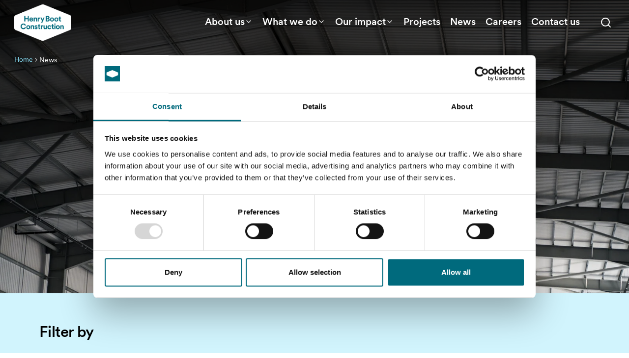

--- FILE ---
content_type: text/html; charset=utf-8
request_url: https://www.henrybootconstruction.co.uk/news/?currentPage=2
body_size: 8186
content:

<!doctype html>
<html lang="en" data-theme="hb-const">
<head>
    <meta charset="utf-8">
    <title>News | Henry Boot Construction</title>
    <meta name="description" content="">
    <meta name="viewport" content="width=device-width, initial-scale=1">
    <link rel="icon" href="/assets/images/Favicon.png" />


        <link rel="stylesheet" type="text/css" href="/assets/css/site-search.min.css?v=1051_hbc-new-logo" />
        <link rel="stylesheet" type="text/css" href="/assets/css/main.min.css?v=1051_hbc-new-logo" />

    <link rel="canonical" href="/news/" /> 

    <meta property="og:title" content="News | Henry Boot Construction">
    <meta property="og:description" content="">
    <meta property="og:url" content="/news/" />
    
    

    <!-- Google Tag Manager -->
        <script>
        (function(w,d,s,l,i){w[l]=w[l]||[];w[l].push({'gtm.start':
        new Date().getTime(),event:'gtm.js'});var f=d.getElementsByTagName(s)[0],
        j=d.createElement(s),dl=l!='dataLayer'?'&l='+l:'';j.async=true;j.src=
        'https://www.googletagmanager.com/gtm.js?id='+i+dl;f.parentNode.insertBefore(j,f);
        })(window, document, 'script', 'dataLayer', 'GTM-WVNNX4WG');</script>
    <!-- End Google Tag Manager -->

</head>
<body data-js-fade-in class="has-fade-in" data-toggle-item="Body">
    <!-- Header -->
    
<nav class="main-navigation top-bar-hidden"
     data-js-class-toggler
     data-toggle-item-id="MainNavigation"
     data-toggle-item="MainNavigation"
     data-toggle-class="main-navigation--scroll-active"
     data-toggle-scroll-position="10"
     data-toggle-interaction-type="scroll">
    <div class="inner">
        <div class="burger-button" data-toggle-item="BurgerButton" data-js-class-toggler data-toggle-item-id="BurgerButton,BurgerNav,MainNavigation,Body" data-toggle-remove-on-resize data-toggle-class="nav-open">
            <span></span>
            <span></span>
            <span></span>
            <span></span>
        </div>
        <a href="/">
            <img loading="lazy" alt="Henry Boot Construction logo" class="main-navigation__logo" src="/assets/images/HenryBootConstructionLogoWhite.png" />
        </a>

            <div class="main-navigation-items">
                <div class="main-navigation-items__links">
                        <div class="main-navigation-item from-left from-left-thick main-navigation-item--has-subnav">
                            <a href="/about-us/" 
                                class="main-navigation-item__link font-medium" 
                                data-js-class-toggler
                               data-toggle-item-id="MainNavigation"
                               data-toggle-class="hovered"
                               data-toggle-interaction-type="hover">
                                About us
                                    <i data-feather="chevron-down" class="chevron chevron-down"></i>
                                    <i data-feather="chevron-up" class="chevron chevron-up"></i>
                            </a>
                                <div class="subnav subnav--cols">
                                    <nav>
                                            <div class="subnav__page-links">
                                                    <div>
                                                        <a class="from-left from-left-secondary font-medium" href="/about-us/our-purpose-and-values/" target="_self">
                                                            Our purpose and values
                                                        </a>
                                                    </div>
                                                    <div>
                                                        <a class="from-left from-left-secondary font-medium" href="/about-us/our-team/" target="_self">
                                                            Our team
                                                        </a>
                                                    </div>
                                                    <div>
                                                        <a class="from-left from-left-secondary font-medium" href="/about-us/our-history/" target="_self">
                                                            Our history
                                                        </a>
                                                    </div>
                                            </div>
                                    </nav>
                                </div>
                        </div>
                        <div class="main-navigation-item from-left from-left-thick main-navigation-item--has-subnav">
                            <a href="/what-we-do/" 
                                class="main-navigation-item__link font-medium" 
                                data-js-class-toggler
                               data-toggle-item-id="MainNavigation"
                               data-toggle-class="hovered"
                               data-toggle-interaction-type="hover">
                                What we do
                                    <i data-feather="chevron-down" class="chevron chevron-down"></i>
                                    <i data-feather="chevron-up" class="chevron chevron-up"></i>
                            </a>
                                <div class="subnav">
                                    <nav>
                                            <div class="subnav__featured-links">
                                                    <a class="subnav__featured-links__link font-medium" href="/what-we-do/pre-construction/">
                                                        <div class="subnav__featured-links__link__container">
                                                            <div class="subnav__featured-links__link__container__heading">
                                                                <h3>Pre-construction</h3>
                                                            </div>
                                                            <div class="subnav__featured-links__link__container__img">
                                                                    <img loading="lazy" alt="Office Branding Images 14 10 24 (49)"
                                                                         src="/media/mr5bo1wp/office-branding-images-14-10-24-49.jpg?width=528&amp;height=294&amp;format=webp&amp;quality=85&amp;v=1db41a77a4863f0" />
                                                            </div>
                                                        </div>
                                                    </a>
                                                    <a class="subnav__featured-links__link font-medium" href="/what-we-do/industrial-and-logistics/">
                                                        <div class="subnav__featured-links__link__container">
                                                            <div class="subnav__featured-links__link__container__heading">
                                                                <h3>Industrial and logistics</h3>
                                                            </div>
                                                            <div class="subnav__featured-links__link__container__img">
                                                                    <img loading="lazy" alt="W179880 Copy 2"
                                                                         src="/media/ptzh0hly/_w179880-copy-2.jpg?width=528&amp;height=294&amp;format=webp&amp;quality=85&amp;v=1dae28228736d10" />
                                                            </div>
                                                        </div>
                                                    </a>
                                                    <a class="subnav__featured-links__link font-medium" href="/what-we-do/residential/">
                                                        <div class="subnav__featured-links__link__container">
                                                            <div class="subnav__featured-links__link__container__heading">
                                                                <h3>Residential</h3>
                                                            </div>
                                                            <div class="subnav__featured-links__link__container__img">
                                                                    <img loading="lazy" alt="The Cocoa Works"
                                                                         src="/media/2p0i2pms/the-cocoa-works.jpg?width=528&amp;height=294&amp;format=webp&amp;quality=85&amp;v=1db78ab517ed950" />
                                                            </div>
                                                        </div>
                                                    </a>
                                                    <a class="subnav__featured-links__link font-medium" href="/what-we-do/urban-development/">
                                                        <div class="subnav__featured-links__link__container">
                                                            <div class="subnav__featured-links__link__container__heading">
                                                                <h3>Urban development</h3>
                                                            </div>
                                                            <div class="subnav__featured-links__link__container__img">
                                                                    <img loading="lazy" alt="Page Headers 1200 X 600"
                                                                         src="/media/2cpdtu1p/page-headers-1200-x-600.png?width=528&amp;height=294&amp;format=webp&amp;quality=85&amp;v=1dac1beefbcdd50" />
                                                            </div>
                                                        </div>
                                                    </a>
                                            </div>
                                    </nav>
                                </div>
                        </div>
                        <div class="main-navigation-item from-left from-left-thick main-navigation-item--has-subnav">
                            <a href="/our-impact/" 
                                class="main-navigation-item__link font-medium" 
                                data-js-class-toggler
                               data-toggle-item-id="MainNavigation"
                               data-toggle-class="hovered"
                               data-toggle-interaction-type="hover">
                                Our impact
                                    <i data-feather="chevron-down" class="chevron chevron-down"></i>
                                    <i data-feather="chevron-up" class="chevron chevron-up"></i>
                            </a>
                                <div class="subnav subnav--cols">
                                    <nav>
                                            <div class="subnav__page-links">
                                                    <div>
                                                        <a class="from-left from-left-secondary font-medium" href="/our-impact/people/" target="_self">
                                                            People
                                                        </a>
                                                    </div>
                                                    <div>
                                                        <a class="from-left from-left-secondary font-medium" href="/our-impact/partners/" target="_self">
                                                            Partners
                                                        </a>
                                                    </div>
                                                    <div>
                                                        <a class="from-left from-left-secondary font-medium" href="/our-impact/places/" target="_self">
                                                            Places
                                                        </a>
                                                    </div>
                                                    <div>
                                                        <a class="from-left from-left-secondary font-medium" href="/our-impact/planet/" target="_self">
                                                            Planet
                                                        </a>
                                                    </div>
                                            </div>
                                    </nav>
                                </div>
                        </div>
                        <div class="main-navigation-item from-left from-left-thick">
                            <a href="/projects/" 
                                class="main-navigation-item__link font-medium" 
                                data-js-class-toggler
                               data-toggle-item-id="MainNavigation"
                               data-toggle-class="hovered"
                               data-toggle-interaction-type="hover">
                                Projects
                            </a>
                        </div>
                        <div class="main-navigation-item from-left from-left-thick">
                            <a href="/news/" 
                                class="main-navigation-item__link font-medium" 
                                data-js-class-toggler
                               data-toggle-item-id="MainNavigation"
                               data-toggle-class="hovered"
                               data-toggle-interaction-type="hover">
                                News
                            </a>
                        </div>
                        <div class="main-navigation-item from-left from-left-thick">
                            <a href="/careers/" 
                                class="main-navigation-item__link font-medium" 
                                data-js-class-toggler
                               data-toggle-item-id="MainNavigation"
                               data-toggle-class="hovered"
                               data-toggle-interaction-type="hover">
                                Careers
                            </a>
                        </div>
                        <div class="main-navigation-item from-left from-left-thick">
                            <a href="/contact-us/" 
                                class="main-navigation-item__link font-medium" 
                                data-js-class-toggler
                               data-toggle-item-id="MainNavigation"
                               data-toggle-class="hovered"
                               data-toggle-interaction-type="hover">
                                Contact us
                            </a>
                        </div>
                </div>
                <form class="main-navigation-items__search" action="/search/" data-js-nav-search>
                    <input
                        type="text"
                        placeholder="Type your search"
                        name="term"
                        class="main-navigation-items__search__input"
                        required
                        data-nav-search-input/>
                    <button type="submit"
                            data-nav-search-submit
                            class="main-navigation-items__search__submit">
                        <span class="main-navigation-items__search__submit-icon">

                            <i data-feather="search"
                               class="center-full"> </i>
                        </span>

                    </button>
                    <span
                        data-nav-search-icon
                        class="main-navigation-items__search__icon ">
                        <i data-feather="x" class="x-icon center-full"> </i>
                        <i data-feather="search" class="search-icon center-full"> </i>
                    </span>
                </form>
            </div>
            <div class="mobile-navigation-pane" data-toggle-item="BurgerNav">
                <div class="navigation-items">
        <div class="navigation-item">
            <div class="navigation-item__inner">
                <a href="/about-us/" target="_self"
                    class="navigation-item__inner__link font-medium"
                >
About us                </a>
                    <a role="button"
                       aria-label="Go to nested navigation for "
                        class="navigation-item__inner__goto"
                        data-js-class-toggler
                        data-toggle-item-id="MobileSubNav-0"
                        data-toggle-class="open">
                        <i data-feather="chevron-right" class="chevron chevron-right"></i>
                    </a>
            </div>

                <div class="mobile-subnav" data-toggle-item="MobileSubNav-0">
                    <div>
                        <a role="button"
                            data-js-class-toggler
                            data-toggle-item-id="MobileSubNav-0"
                            data-toggle-class="open"
                            class="mobile-subnav__goback">
                            <i data-feather="chevron-left" class=""></i>
                            <h3>Main Menu</h3>
                        </a>
                    </div>
                        <div class="mobile-subnav__wrapper">
                        <div class="mobile-subnav__links">
                            <div class="accordion"
                                data-toggle-item="0-subnav-accordion-links"
                            >
                                <a class="accordion__button"
                                data-js-class-toggler
                                data-toggle-item-id="0-subnav-accordion-links"
                                data-toggle-class="closed"
                                role="button">
                                    <h3>
About us                                    </h3>
                                    <i data-feather="chevron-down" class="chevron-down"></i>
                                    <i data-feather="chevron-up" class="chevron-up"></i>
                                </a>
                                <div class="accordion__content">
                                        <a class="subnav-link" name="Our purpose and values" target="_self" href="/about-us/our-purpose-and-values/">Our purpose and values</a>
                                        <a class="subnav-link" name="Our team" target="_self" href="/about-us/our-team/">Our team</a>
                                        <a class="subnav-link" name="Our history" target="_self" href="/about-us/our-history/">Our history</a>
                                </div>
                            </div>
                        </div>
                    </div>
                </div>
        </div>        
        <div class="navigation-item">
            <div class="navigation-item__inner">
                <a href="/what-we-do/" target="_self"
                    class="navigation-item__inner__link font-medium"
                >
What we do                </a>
                    <a role="button"
                       aria-label="Go to nested navigation for What we do"
                        class="navigation-item__inner__goto"
                        data-js-class-toggler
                        data-toggle-item-id="MobileSubNav-1"
                        data-toggle-class="open">
                        <i data-feather="chevron-right" class="chevron chevron-right"></i>
                    </a>
            </div>

                <div class="mobile-subnav" data-toggle-item="MobileSubNav-1">
                    <div>
                        <a role="button"
                            data-js-class-toggler
                            data-toggle-item-id="MobileSubNav-1"
                            data-toggle-class="open"
                            class="mobile-subnav__goback">
                            <i data-feather="chevron-left" class=""></i>
                            <h3>Main Menu</h3>
                        </a>
                    </div>
                        <div class="mobile-subnav__wrapper">
                        <div class="mobile-subnav__feature">
                            <div class="accordion"
                                     data-toggle-item="1-subnav-accordion-featured">

                                <a class="accordion__button"
                                    data-js-class-toggler
                                    data-toggle-item-id="1-subnav-accordion-featured"
                                    data-toggle-class="closed"
                                    role="button">
                                        <h3>Our markets</h3>
                                        <i data-feather="chevron-down" class="chevron-down"></i>
                                        <i data-feather="chevron-up" class="chevron-up"></i>
                                </a>
                                <div class="accordion__content">
                                            <a class="subnav-link" name="Pre-construction" href="/what-we-do/pre-construction/">
                                                Pre-construction
                                            </a>
                                            <a class="subnav-link" name="Industrial and logistics" href="/what-we-do/industrial-and-logistics/">
                                                Industrial and logistics
                                            </a>
                                            <a class="subnav-link" name="Residential" href="/what-we-do/residential/">
                                                Residential
                                            </a>
                                            <a class="subnav-link" name="Urban development" href="/what-we-do/urban-development/">
                                                Urban development
                                            </a>
                                </div>
                            </div>
                        </div>
                    </div>
                </div>
        </div>        
        <div class="navigation-item">
            <div class="navigation-item__inner">
                <a href="/our-impact/" target="_self"
                    class="navigation-item__inner__link font-medium"
                >
Our impact                </a>
                    <a role="button"
                       aria-label="Go to nested navigation for "
                        class="navigation-item__inner__goto"
                        data-js-class-toggler
                        data-toggle-item-id="MobileSubNav-2"
                        data-toggle-class="open">
                        <i data-feather="chevron-right" class="chevron chevron-right"></i>
                    </a>
            </div>

                <div class="mobile-subnav" data-toggle-item="MobileSubNav-2">
                    <div>
                        <a role="button"
                            data-js-class-toggler
                            data-toggle-item-id="MobileSubNav-2"
                            data-toggle-class="open"
                            class="mobile-subnav__goback">
                            <i data-feather="chevron-left" class=""></i>
                            <h3>Main Menu</h3>
                        </a>
                    </div>
                        <div class="mobile-subnav__wrapper">
                        <div class="mobile-subnav__links">
                            <div class="accordion"
                                data-toggle-item="2-subnav-accordion-links"
                            >
                                <a class="accordion__button"
                                data-js-class-toggler
                                data-toggle-item-id="2-subnav-accordion-links"
                                data-toggle-class="closed"
                                role="button">
                                    <h3>
Our impact                                    </h3>
                                    <i data-feather="chevron-down" class="chevron-down"></i>
                                    <i data-feather="chevron-up" class="chevron-up"></i>
                                </a>
                                <div class="accordion__content">
                                        <a class="subnav-link" name="People" target="_self" href="/our-impact/people/">People</a>
                                        <a class="subnav-link" name="Partners" target="_self" href="/our-impact/partners/">Partners</a>
                                        <a class="subnav-link" name="Places" target="_self" href="/our-impact/places/">Places</a>
                                        <a class="subnav-link" name="Planet" target="_self" href="/our-impact/planet/">Planet</a>
                                </div>
                            </div>
                        </div>
                    </div>
                </div>
        </div>        
        <div class="navigation-item">
            <div class="navigation-item__inner">
                <a href="/projects/" target="_self"
                    class="navigation-item__inner__link font-medium"
                >
Projects                </a>
            </div>

        </div>        
        <div class="navigation-item">
            <div class="navigation-item__inner">
                <a href="/news/" target="_self"
                    class="navigation-item__inner__link font-medium"
                >
News                </a>
            </div>

        </div>        
        <div class="navigation-item">
            <div class="navigation-item__inner">
                <a href="/careers/" target="_self"
                    class="navigation-item__inner__link font-medium"
                >
Careers                </a>
            </div>

        </div>        
        <div class="navigation-item">
            <div class="navigation-item__inner">
                <a href="/contact-us/" target="_self"
                    class="navigation-item__inner__link font-medium"
                >
Contact us                </a>
            </div>

        </div>        

                </div>
            </div>
    </div>
</nav>


    <!--// Header -->
    
        

    <section class="breadcrumbs">
        <nav>
                    <a href="/" class="text-sm from-left from-left-primary-light">Home</a>
                    <i data-feather="chevron-right"></i>
                    <span class="text-sm">News</span>
        </nav>
    </section>

<section class="hero" style="background-image:url('/media/tzadcvbj/2024-05-11_henryboot_amrc3-152.jpg?width=1980&amp;height=800&amp;format=webp&amp;quality=85&amp;v=1dabd775e716aa0')">
    <div class="bg-image-overlay bg-image-overlay--strong"></div>
    <div class="fade-in-transition hero__inner">
        <h1 class='text-6xl'>News</h1>
    </div>
</section>

<div 
    data-react-site-search
    data-base-api-url="https://www.henrybootconstruction.co.uk"
    data-initial-render="{&quot;pageSize&quot;:15,&quot;currentPage&quot;:1,&quot;totalPages&quot;:6,&quot;term&quot;:null,&quot;culture&quot;:&quot;en-US&quot;,&quot;totalResults&quot;:76,&quot;domain&quot;:null,&quot;nodeTypeAlias&quot;:&quot;newsArticlePage&quot;,&quot;items&quot;:[{&quot;id&quot;:&quot;4529&quot;,&quot;url&quot;:&quot;http://www.henrybootconstruction.co.uk/news/starting-on-site-with-ark-at-markham-vale-for-origin&quot;,&quot;heading&quot;:&quot;Starting on site with ARK at Markham Vale for Origin&quot;,&quot;description&quot;:null,&quot;imageUrl&quot;:&quot;/media/teufo4w2/starting-on-site-with-ark-at-markham-vale.jpg&quot;,&quot;imageName&quot;:&quot;Starting On Site With ARK At Markham Vale&quot;,&quot;publishedDate&quot;:&quot;06 February 2025&quot;,&quot;tags&quot;:[&quot;Industrial \u0026 Logistics&quot;]},{&quot;id&quot;:&quot;4520&quot;,&quot;url&quot;:&quot;http://www.henrybootconstruction.co.uk/news/students-officially-open-new-sports-hall-at-minsthorpe-community-college&quot;,&quot;heading&quot;:&quot;Students officially open new sports hall at Minsthorpe Community College&quot;,&quot;description&quot;:null,&quot;imageUrl&quot;:&quot;/media/pkhifd0e/minsthorpe-sports-hall-opening-19-12-24-7.jpg&quot;,&quot;imageName&quot;:&quot;Minsthorpe Sports Hall Opening 19 12 24 7&quot;,&quot;publishedDate&quot;:&quot;16 January 2025&quot;,&quot;tags&quot;:[&quot;Public Sector Frameworks&quot;]},{&quot;id&quot;:&quot;4510&quot;,&quot;url&quot;:&quot;http://www.henrybootconstruction.co.uk/news/lee-powell-assumes-managing-director-role&quot;,&quot;heading&quot;:&quot;Lee Powell assumes Managing Director role&quot;,&quot;description&quot;:null,&quot;imageUrl&quot;:&quot;/media/hc2bx3wi/lee-powell-4.jpg&quot;,&quot;imageName&quot;:&quot;Lee Powell (4)&quot;,&quot;publishedDate&quot;:&quot;13 January 2025&quot;,&quot;tags&quot;:[&quot;Company News&quot;,&quot;Our People&quot;]},{&quot;id&quot;:&quot;4504&quot;,&quot;url&quot;:&quot;http://www.henrybootconstruction.co.uk/news/transformation-of-iconic-rowntree-s-factory-in-york-is-complete&quot;,&quot;heading&quot;:&quot;Transformation of iconic Rowntree\u2019s Factory in York is complete&quot;,&quot;description&quot;:null,&quot;imageUrl&quot;:&quot;/media/d2chsqnx/the-cocoa-works-completion-2.jpg&quot;,&quot;imageName&quot;:&quot;The Cocoa Works Completion (2)&quot;,&quot;publishedDate&quot;:&quot;05 December 2024&quot;,&quot;tags&quot;:[&quot;Residential&quot;]},{&quot;id&quot;:&quot;4474&quot;,&quot;url&quot;:&quot;http://www.henrybootconstruction.co.uk/news/completing-latest-development-at-university-of-sheffield-amrc&quot;,&quot;heading&quot;:&quot;Completing latest development at University of Sheffield AMRC&quot;,&quot;description&quot;:null,&quot;imageUrl&quot;:&quot;/media/24dociol/2024-11-amrc-henryboot-8.jpg&quot;,&quot;imageName&quot;:&quot;2024 11 AMRC Henryboot 8&quot;,&quot;publishedDate&quot;:&quot;26 November 2024&quot;,&quot;tags&quot;:[&quot;Industrial \u0026 Logistics&quot;]},{&quot;id&quot;:&quot;4470&quot;,&quot;url&quot;:&quot;http://www.henrybootconstruction.co.uk/news/in-the-spotlight-an-interview-with-trainee-quantity-surveyor-freya-carney&quot;,&quot;heading&quot;:&quot;In the Spotlight: An interview with Trainee Quantity Surveyor Freya Carney&quot;,&quot;description&quot;:null,&quot;imageUrl&quot;:&quot;/media/g4sp435e/2024-05-11_henryboot_amrc3-69.jpg&quot;,&quot;imageName&quot;:&quot;2024 05 11 Henryboot AMRC3 69&quot;,&quot;publishedDate&quot;:&quot;19 November 2024&quot;,&quot;tags&quot;:[&quot;Our People&quot;]},{&quot;id&quot;:&quot;4422&quot;,&quot;url&quot;:&quot;http://www.henrybootconstruction.co.uk/news/demolition-works-kickstart-rotherham-markets-transformation&quot;,&quot;heading&quot;:&quot;Demolition works kickstart Rotherham Markets transformation&quot;,&quot;description&quot;:null,&quot;imageUrl&quot;:&quot;/media/rqih4xvl/rotherham-markets-demo-commencement-28-10-24.jpg&quot;,&quot;imageName&quot;:&quot;Rotherham Markets Demo Commencement 28 10 24&quot;,&quot;publishedDate&quot;:&quot;29 October 2024&quot;,&quot;tags&quot;:[&quot;Urban Development&quot;]},{&quot;id&quot;:&quot;4415&quot;,&quot;url&quot;:&quot;http://www.henrybootconstruction.co.uk/news/working-with-partners-to-support-the-relocation-of-key-sheffield-wellbeing-charity&quot;,&quot;heading&quot;:&quot;Working with partners to support the relocation of key Sheffield wellbeing charity&quot;,&quot;description&quot;:null,&quot;imageUrl&quot;:&quot;/media/2dxfk45h/golddigger-trust-pro-bono-works-15-10-24-4.jpg&quot;,&quot;imageName&quot;:&quot;Golddigger Trust Pro Bono Works 15 10 24 4&quot;,&quot;publishedDate&quot;:&quot;17 October 2024&quot;,&quot;tags&quot;:[&quot;Social Value&quot;]},{&quot;id&quot;:&quot;4380&quot;,&quot;url&quot;:&quot;http://www.henrybootconstruction.co.uk/news/time-capsule-burial-at-the-cocoa-works-to-honour-rowntrees-legacy&quot;,&quot;heading&quot;:&quot;Time capsule burial at The Cocoa Works to honour Rowntree\u0027s legacy&quot;,&quot;description&quot;:null,&quot;imageUrl&quot;:&quot;/media/ai2jz555/the-cocoa-works-time-capsule-burial-04-10-24-69.jpg&quot;,&quot;imageName&quot;:&quot;The Cocoa Works Time Capsule Burial 04 10 24 (69)&quot;,&quot;publishedDate&quot;:&quot;07 October 2024&quot;,&quot;tags&quot;:[&quot;Social Value&quot;,&quot;Residential&quot;]},{&quot;id&quot;:&quot;4342&quot;,&quot;url&quot;:&quot;http://www.henrybootconstruction.co.uk/news/starting-on-fabrication-works-at-rotherham-markets-redevelopment&quot;,&quot;heading&quot;:&quot;Starting on fabrication works at Rotherham Markets redevelopment&quot;,&quot;description&quot;:null,&quot;imageUrl&quot;:&quot;/media/uvuhhdhx/rs4a7410.jpg&quot;,&quot;imageName&quot;:&quot;RS4A7410&quot;,&quot;publishedDate&quot;:&quot;16 August 2024&quot;,&quot;tags&quot;:[&quot;Urban Development&quot;]},{&quot;id&quot;:&quot;3947&quot;,&quot;url&quot;:&quot;http://www.henrybootconstruction.co.uk/news/change-of-managing-director-at-henry-boot-construction&quot;,&quot;heading&quot;:&quot;Change of Managing Director at Henry Boot Construction&quot;,&quot;description&quot;:null,&quot;imageUrl&quot;:&quot;/media/xdyf0fli/gmi-construction-headshot-33.jpg&quot;,&quot;imageName&quot;:&quot;GMI Construction Headshot 33&quot;,&quot;publishedDate&quot;:&quot;16 July 2024&quot;,&quot;tags&quot;:[&quot;Company News&quot;,&quot;Our People&quot;]},{&quot;id&quot;:&quot;3965&quot;,&quot;url&quot;:&quot;http://www.henrybootconstruction.co.uk/news/combatting-industry-stereotypes-football-tournament-a-huge-success&quot;,&quot;heading&quot;:&quot;Combatting Industry Stereotypes Football Tournament a \u2018huge success\u2019&quot;,&quot;description&quot;:null,&quot;imageUrl&quot;:&quot;/media/cbsbbslp/all-teams.jpg&quot;,&quot;imageName&quot;:&quot;All Teams&quot;,&quot;publishedDate&quot;:&quot;11 July 2024&quot;,&quot;tags&quot;:[&quot;Our People&quot;,&quot;Social Value&quot;]},{&quot;id&quot;:&quot;3968&quot;,&quot;url&quot;:&quot;http://www.henrybootconstruction.co.uk/news/construction-milestone-reached-as-ideal-heating-rd-centre-takes-shape&quot;,&quot;heading&quot;:&quot;Construction milestone reached as Ideal Heating R\u0026D centre takes shape&quot;,&quot;description&quot;:null,&quot;imageUrl&quot;:&quot;/media/pz1jhofp/ideal-heating-03072024-049.jpg&quot;,&quot;imageName&quot;:&quot;Ideal Heating 03072024 049&quot;,&quot;publishedDate&quot;:&quot;09 July 2024&quot;,&quot;tags&quot;:[&quot;Industrial \u0026 Logistics&quot;]},{&quot;id&quot;:&quot;3972&quot;,&quot;url&quot;:&quot;http://www.henrybootconstruction.co.uk/news/completing-radiotherapy-building-expansion-at-weston-park-hospital&quot;,&quot;heading&quot;:&quot;Completing radiotherapy building expansion at Weston Park Hospital&quot;,&quot;description&quot;:null,&quot;imageUrl&quot;:&quot;/media/k0dnhluh/weston-park-hospital-completion-30-05-24-9.jpg&quot;,&quot;imageName&quot;:&quot;Weston Park Hospital Completion 30 05 24 (9)&quot;,&quot;publishedDate&quot;:&quot;27 June 2024&quot;,&quot;tags&quot;:[&quot;Public Sector Frameworks&quot;]},{&quot;id&quot;:&quot;3978&quot;,&quot;url&quot;:&quot;http://www.henrybootconstruction.co.uk/news/roundtable-discussion-promoting-positive-mental-health-in-construction&quot;,&quot;heading&quot;:&quot;Roundtable Discussion: Promoting Positive Mental Health in Construction&quot;,&quot;description&quot;:null,&quot;imageUrl&quot;:&quot;/media/w2pdxfpm/mental-health-roundtable-14-05-24-1.jpg&quot;,&quot;imageName&quot;:&quot;Mental Health Roundtable 14 05 24 (1)&quot;,&quot;publishedDate&quot;:&quot;17 May 2024&quot;,&quot;tags&quot;:[&quot;Our People&quot;,&quot;Social Value&quot;]}],&quot;parentId&quot;:0,&quot;orderByDescending&quot;:true,&quot;availableFilters&quot;:[{&quot;name&quot;:&quot;Topic&quot;,&quot;tags&quot;:[{&quot;value&quot;:3955,&quot;label&quot;:&quot;Public Sector Frameworks&quot;,&quot;taggedArticles&quot;:17},{&quot;value&quot;:1285,&quot;label&quot;:&quot;Industrial \u0026 Logistics&quot;,&quot;taggedArticles&quot;:5},{&quot;value&quot;:1286,&quot;label&quot;:&quot;Residential&quot;,&quot;taggedArticles&quot;:9},{&quot;value&quot;:1287,&quot;label&quot;:&quot;Urban Development&quot;,&quot;taggedArticles&quot;:13},{&quot;value&quot;:3959,&quot;label&quot;:&quot;Company News&quot;,&quot;taggedArticles&quot;:3},{&quot;value&quot;:3960,&quot;label&quot;:&quot;Our People&quot;,&quot;taggedArticles&quot;:25},{&quot;value&quot;:3964,&quot;label&quot;:&quot;Social Value&quot;,&quot;taggedArticles&quot;:22},{&quot;value&quot;:3982,&quot;label&quot;:&quot;Thought Leadership&quot;,&quot;taggedArticles&quot;:4},{&quot;value&quot;:4005,&quot;label&quot;:&quot;Digital Construction&quot;,&quot;taggedArticles&quot;:1},{&quot;value&quot;:4091,&quot;label&quot;:&quot;Awards&quot;,&quot;taggedArticles&quot;:6}]}],&quot;activeFilterIds&quot;:[],&quot;fromDate&quot;:null,&quot;toDate&quot;:null}"
    data-button-label="Read More"
    data-image-fallback="{&quot;url&quot;:&quot;assets/images/PlaceholderImage.jpg&quot;,&quot;altText&quot;:&quot;A placeholder image&quot;,&quot;name&quot;:&quot;Placeholder&quot;}">
</div>
    
    <!-- Footer -->
    <footer class="footer">
    <section class="footer__inner">
        <div class="container">
            <div class="footer__inner__links">
                <div class="footer-logo">
                    <a href="/">
                        <img loading="lazy" alt="Henry Boot Construction logo" src="/assets/images/HenryBootConstructionLogoWhite.png" />
                    </a>
                </div>
                    <div class="footer-links">
                        <div>
                                <a href="/media/qhxp1xd0/website-terms-and-conditions.pdf" target="_blank" class="font-outfit-light from-left">
                                    Terms and conditions
                                </a>
                                <a href="/media/4sfev4xz/accessibility-policy.pdf" target="_blank" class="font-outfit-light from-left">
                                    Accessibility policy
                                </a>
                        </div>
                    </div>
                    <div class="footer-links">
                        <div>
                                <a href="/media/o4cjwbxq/privacy-and-cookies-policy.pdf" target="_blank" class="font-outfit-light from-left">
                                    Privacy and cookies policy
                                </a>
                                <a href="https://www.henryboot.co.uk/our-policies/" target="_blank" class="font-outfit-light from-left">
                                    Other policies
                                </a>
                                <a href="/downloads/" target="_self" class="font-outfit-light from-left">
                                    Downloads
                                </a>
                        </div>
                    </div>
                    <div class="footer-social-links">
                            <a href="https://www.linkedin.com/company/henry-boot-construction-ltd" target="_blank" rel="no-follow">
                                <img loading="lazy" alt="LinkedIn logo" src="/assets/images/logos/LinkedInLogo.svg" />
                            </a>
                            <a href="https://twitter.com/henrybootconstr" target="_blank" rel="no-follow">
                                <img loading="lazy" alt="X logo" src="/assets/images/logos/XLogo.svg" />
                            </a>
                    </div>
            </div>
                <div class="footer__inner__legal-copy">
                    <span class="font-medium">
                        &#xA9; 2025 Henry Boot Construction
                    </span>
                        <span class="border-left-light"></span>
                        <span>
                            Registered in England and Wales : 2880202
                        </span>
                        <span class="border-left-light"></span>
                        <span>
                            Registered Office: Isaacs Building, 4 Charles Street, Sheffield S1 2HS
                        </span>
                </div>
                <div class="footer__inner__bottom-bar">
                    <p class="font-outfit-light">The Modern Slavery Act 2015 <a href="/media/uasfpy3p/modern-slavery-introduction-and-statement_website.pdf">group statement</a></p>
                </div>
        </div>
    </section>
</footer>
    <!--// Footer -->

        <script src="/assets/js/site-search.js?v=1051_hbc-new-logo"></script>
        <script src="/assets/js/main.js?v=1051_hbc-new-logo"></script>
</body>
</html>

--- FILE ---
content_type: text/css
request_url: https://www.henrybootconstruction.co.uk/assets/css/site-search.min.css?v=1051_hbc-new-logo
body_size: 11194
content:
:root{--brand-light-blue: #8BE3FB;--brand-blue: #006A7D;--brand-dark-blue: #002a32;--brand-pale-blue: #e4fbff;--brand-pale-blue-dark: #D1F4FD;--brand-dark-grey: #333F43;--brand-light-grey: #ECF1EA;--brand-white: #FFFFFF;--brand-black: #000000;--border-light: rgba(255, 255, 255, 0.25);--border-medium: #cccfd0}[data-theme=hb-const]{--brand-light-blue: #8BE3FB;--brand-blue: #006A7D;--brand-dark-blue: #002a32;--brand-pale-blue: #e4fbff;--brand-pale-blue-dark: #D1F4FD;--brand-dark-grey: #333F43;--brand-light-grey: #ECF1EA;--brand-white: #FFFFFF;--brand-black: #000000;--border-light: rgba(255, 255, 255, 0.25);--border-medium: #cccfd0}:root{--brand-light-blue: #8BE3FB;--brand-blue: #006A7D;--brand-dark-blue: #002a32;--brand-pale-blue: #e4fbff;--brand-pale-blue-dark: #D1F4FD;--brand-dark-grey: #333F43;--brand-light-grey: #ECF1EA;--brand-white: #FFFFFF;--brand-black: #000000;--border-light: rgba(255, 255, 255, 0.25);--border-medium: #cccfd0}[data-theme=hb-const]{--brand-light-blue: #8BE3FB;--brand-blue: #006A7D;--brand-dark-blue: #002a32;--brand-pale-blue: #e4fbff;--brand-pale-blue-dark: #D1F4FD;--brand-dark-grey: #333F43;--brand-light-grey: #ECF1EA;--brand-white: #FFFFFF;--brand-black: #000000;--border-light: rgba(255, 255, 255, 0.25);--border-medium: #cccfd0}.site-search{scroll-margin:500px}.site-search__top{text-align:left;margin-top:32px}.site-search__top h3{grid-column:span 12;display:none}@media(min-width: 768px){.site-search__top h3{grid-column:span 4}}@media(min-width: 1024px){.site-search__top h3{grid-column:span 3}}@media(min-width: 768px){.site-search__top{display:grid;grid-template-columns:repeat(12, 1fr);gap:30px}.site-search__top h3{display:block}.site-search__top .btn{display:none}}@media(min-width: 768px){.site-search__top{margin-bottom:32px;margin-top:0}}.site-search__inner{display:grid;grid-template-columns:repeat(12, 1fr);gap:30px}.site-search__inner__filters{grid-column:span 12;padding:16px;display:flex;flex-direction:column;gap:32px 0;position:fixed;top:0;left:0;background-color:var(--brand-pale-blue-dark);z-index:30;overflow-x:hidden;transform:translateX(-100%);opacity:0;height:100vh;transition:all .3s ease}@media(min-width: 768px){.site-search__inner__filters{grid-column:span 6}}@media(min-width: 1024px){.site-search__inner__filters{grid-column:span 4}}@media(min-width: 1280px){.site-search__inner__filters{grid-column:span 3}}.site-search__inner__filters.open{overflow-x:hidden;opacity:1;transform:translateX(0%);max-width:100vw;padding-bottom:150px}.site-search__inner__filters .btn{width:100%}@media(min-width: 768px){.site-search__inner__filters{position:relative;top:auto;left:auto;padding:0;overflow-x:default;opacity:1;background-color:rgba(0,0,0,0);color:var(--brand-dark-grey);z-index:auto;transform:translateX(0%);height:auto}}.site-search__inner__filters__close{display:flex;justify-content:space-between;cursor:pointer}@media(min-width: 768px){.site-search__inner__filters__close{display:none}}.site-search__inner__results{grid-column:span 12}@media(min-width: 768px){.site-search__inner__results{grid-column:span 6}}@media(min-width: 1024px){.site-search__inner__results{grid-column:span 8}}@media(min-width: 1280px){.site-search__inner__results{grid-column:span 9}}.site-search__inner__results__sort{width:100%;justify-content:end;display:flex}.site-search__inner__results__sort .date-sort{gap:6px;display:inline-flex;padding:6px 0;cursor:pointer}.site-search__inner__results .cards__wrapper{display:grid;grid-template-columns:repeat(12, 1fr);gap:30px}.site-search__inner__results .cards__wrapper .card{grid-column:span 12}.site-search__inner__results .cards__wrapper .card h4{font-size:16px;line-height:24px}@media(min-width: 768px){.site-search__inner__results .cards__wrapper .card h4{font-size:18px;line-height:24px}}@media(min-width: 1024px){.site-search__inner__results .cards__wrapper .card{grid-column:span 6}}@media(min-width: 1440px){.site-search__inner__results .cards__wrapper .card{grid-column:span 4}}@media(min-width: 1920px){.site-search__inner__results .cards__wrapper .card{grid-column:span 3}}.site-search__inner__results .listing-items{display:flex;flex-direction:column}.site-search__inner__results .listing-items .listing-item{padding:25px 0;border-top:solid 1px;border-color:var(--border-medium)}.site-search__inner__results .listing-items .listing-item__date{margin:12px 0;display:flex;align-items:center;gap:4px}.site-search__inner__results .listing-items .listing-item__date span{display:block;color:#4b5563}.site-search__inner__results .listing-items .listing-item p{margin-top:12px}.site-search__inner__results .listing-items .listing-item a{text-decoration:none}.site-search__inner__results .listing-items .listing-item a:hover{text-decoration:underline}.site-search .site-search-filter-section h4{padding-bottom:8px}.site-search .site-search-active-filters{display:flex;flex-wrap:wrap;gap:12px;margin:42px 0 8px 0;grid-column:span 12}@media(min-width: 768px){.site-search .site-search-active-filters{grid-column:span 8}}@media(min-width: 1024px){.site-search .site-search-active-filters{grid-column:span 9}}@media(min-width: 768px){.site-search .site-search-active-filters{margin:0 0 8px 0}}.site-search .filter-section-bg{background-color:var(--brand-white);border-radius:8px;padding:16px;border:solid 1px;border-color:var(--border-medium);color:var(--brand-dark-grey)}.site-search .filter-section-bg input[type=text]{border:0;outline:0;width:100%}.site-search .search-bar{display:flex;justify-content:space-between;align-items:center;gap:0 16px}.site-search .accordion__button{display:flex;justify-content:space-between}.site-search .accordion__content label{display:flex;align-items:center;gap:0 16px;padding:20px 0 12px 0;color:var(--brand-dark-grey);cursor:pointer}.site-search .accordion__content label input{width:18px;height:18px}.scroll-margin--50{scroll-margin-top:50px}
:root{--brand-light-blue: #8BE3FB;--brand-blue: #006A7D;--brand-dark-blue: #002a32;--brand-pale-blue: #e4fbff;--brand-pale-blue-dark: #D1F4FD;--brand-dark-grey: #333F43;--brand-light-grey: #ECF1EA;--brand-white: #FFFFFF;--brand-black: #000000;--border-light: rgba(255, 255, 255, 0.25);--border-medium: #cccfd0}[data-theme=hb-const]{--brand-light-blue: #8BE3FB;--brand-blue: #006A7D;--brand-dark-blue: #002a32;--brand-pale-blue: #e4fbff;--brand-pale-blue-dark: #D1F4FD;--brand-dark-grey: #333F43;--brand-light-grey: #ECF1EA;--brand-white: #FFFFFF;--brand-black: #000000;--border-light: rgba(255, 255, 255, 0.25);--border-medium: #cccfd0}:root{--brand-light-blue: #8BE3FB;--brand-blue: #006A7D;--brand-dark-blue: #002a32;--brand-pale-blue: #e4fbff;--brand-pale-blue-dark: #D1F4FD;--brand-dark-grey: #333F43;--brand-light-grey: #ECF1EA;--brand-white: #FFFFFF;--brand-black: #000000;--border-light: rgba(255, 255, 255, 0.25);--border-medium: #cccfd0}[data-theme=hb-const]{--brand-light-blue: #8BE3FB;--brand-blue: #006A7D;--brand-dark-blue: #002a32;--brand-pale-blue: #e4fbff;--brand-pale-blue-dark: #D1F4FD;--brand-dark-grey: #333F43;--brand-light-grey: #ECF1EA;--brand-white: #FFFFFF;--brand-black: #000000;--border-light: rgba(255, 255, 255, 0.25);--border-medium: #cccfd0}.rdp{--rdp-accent-color: var(--brand-blue) !important;--rdp-caption-font-size: 16px !important;--rdp-cell-size: 35px !important;margin:1em 0 0 0 !important;padding-top:1rem;font-family:"Outfit-Light";font-weight:300;border-top:solid 1px;border-color:var(--border-medium)}@media(min-width: 640px){.rdp{--rdp-cell-size: 45px !important}}@media(min-width: 1024px){.rdp{--rdp-cell-size: 32px !important}}@media(min-width: 1920px){.rdp{--rdp-cell-size: 45px !important}}.rdp .rdp-months{justify-content:center}.rdp .rdp-caption_label{font-family:"CircularXXWeb-Regular";font-weight:400;padding:0}
.rdp{--rdp-cell-size: 40px;--rdp-caption-font-size: 18px;--rdp-accent-color: #0000ff;--rdp-background-color: #e7edff;--rdp-accent-color-dark: #3003e1;--rdp-background-color-dark: #180270;--rdp-outline: 2px solid var(--rdp-accent-color);--rdp-outline-selected: 3px solid var(--rdp-accent-color);--rdp-selected-color: #fff;margin:1em}.rdp-vhidden{box-sizing:border-box;padding:0;margin:0;background:rgba(0,0,0,0);border:0;-moz-appearance:none;-webkit-appearance:none;appearance:none;position:absolute !important;top:0;width:1px !important;height:1px !important;padding:0 !important;overflow:hidden !important;clip:rect(1px, 1px, 1px, 1px) !important;border:0 !important}.rdp-button_reset{appearance:none;position:relative;margin:0;padding:0;cursor:default;color:inherit;background:none;font:inherit;-moz-appearance:none;-webkit-appearance:none}.rdp-button_reset:focus-visible{outline:none}.rdp-button{border:2px solid rgba(0,0,0,0)}.rdp-button[disabled]:not(.rdp-day_selected){opacity:.25}.rdp-button:not([disabled]){cursor:pointer}.rdp-button:focus-visible:not([disabled]){color:inherit;background-color:var(--rdp-background-color);border:var(--rdp-outline)}.rdp-button:hover:not([disabled]):not(.rdp-day_selected){background-color:var(--rdp-background-color)}.rdp-months{display:flex}.rdp-month{margin:0 1em}.rdp-month:first-child{margin-left:0}.rdp-month:last-child{margin-right:0}.rdp-table{margin:0;max-width:calc(var(--rdp-cell-size)*7);border-collapse:collapse}.rdp-with_weeknumber .rdp-table{max-width:calc(var(--rdp-cell-size)*8);border-collapse:collapse}.rdp-caption{display:flex;align-items:center;justify-content:space-between;padding:0;text-align:left}.rdp-multiple_months .rdp-caption{position:relative;display:block;text-align:center}.rdp-caption_dropdowns{position:relative;display:inline-flex}.rdp-caption_label{position:relative;z-index:1;display:inline-flex;align-items:center;margin:0;padding:0 .25em;white-space:nowrap;color:currentColor;border:0;border:2px solid rgba(0,0,0,0);font-family:inherit;font-size:var(--rdp-caption-font-size);font-weight:bold}.rdp-nav{white-space:nowrap}.rdp-multiple_months .rdp-caption_start .rdp-nav{position:absolute;top:50%;left:0;transform:translateY(-50%)}.rdp-multiple_months .rdp-caption_end .rdp-nav{position:absolute;top:50%;right:0;transform:translateY(-50%)}.rdp-nav_button{display:inline-flex;align-items:center;justify-content:center;width:var(--rdp-cell-size);height:var(--rdp-cell-size);padding:.25em;border-radius:100%}.rdp-dropdown_year,.rdp-dropdown_month{position:relative;display:inline-flex;align-items:center}.rdp-dropdown{appearance:none;position:absolute;z-index:2;top:0;bottom:0;left:0;width:100%;margin:0;padding:0;cursor:inherit;opacity:0;border:none;background-color:rgba(0,0,0,0);font-family:inherit;font-size:inherit;line-height:inherit}.rdp-dropdown[disabled]{opacity:unset;color:unset}.rdp-dropdown:focus-visible:not([disabled])+.rdp-caption_label{background-color:var(--rdp-background-color);border:var(--rdp-outline);border-radius:6px}.rdp-dropdown_icon{margin:0 0 0 5px}.rdp-head{border:0}.rdp-head_row,.rdp-row{height:100%}.rdp-head_cell{vertical-align:middle;font-size:.75em;font-weight:700;text-align:center;height:100%;height:var(--rdp-cell-size);padding:0;text-transform:uppercase}.rdp-tbody{border:0}.rdp-tfoot{margin:.5em}.rdp-cell{width:var(--rdp-cell-size);height:100%;height:var(--rdp-cell-size);padding:0;text-align:center}.rdp-weeknumber{font-size:.75em}.rdp-weeknumber,.rdp-day{display:flex;overflow:hidden;align-items:center;justify-content:center;box-sizing:border-box;width:var(--rdp-cell-size);max-width:var(--rdp-cell-size);height:var(--rdp-cell-size);margin:0;border:2px solid rgba(0,0,0,0);border-radius:100%}.rdp-day_today:not(.rdp-day_outside){font-weight:bold}.rdp-day_selected,.rdp-day_selected:focus-visible,.rdp-day_selected:hover{color:var(--rdp-selected-color);opacity:1;background-color:var(--rdp-accent-color)}.rdp-day_outside{opacity:.5}.rdp-day_selected:focus-visible{outline:var(--rdp-outline);outline-offset:2px;z-index:1}.rdp:not([dir=rtl]) .rdp-day_range_start:not(.rdp-day_range_end){border-top-right-radius:0;border-bottom-right-radius:0}.rdp:not([dir=rtl]) .rdp-day_range_end:not(.rdp-day_range_start){border-top-left-radius:0;border-bottom-left-radius:0}.rdp[dir=rtl] .rdp-day_range_start:not(.rdp-day_range_end){border-top-left-radius:0;border-bottom-left-radius:0}.rdp[dir=rtl] .rdp-day_range_end:not(.rdp-day_range_start){border-top-right-radius:0;border-bottom-right-radius:0}.rdp-day_range_end.rdp-day_range_start{border-radius:100%}.rdp-day_range_middle{border-radius:0}
:root{--brand-light-blue: #8BE3FB;--brand-blue: #006A7D;--brand-dark-blue: #002a32;--brand-pale-blue: #e4fbff;--brand-pale-blue-dark: #D1F4FD;--brand-dark-grey: #333F43;--brand-light-grey: #ECF1EA;--brand-white: #FFFFFF;--brand-black: #000000;--border-light: rgba(255, 255, 255, 0.25);--border-medium: #cccfd0}[data-theme=hb-const]{--brand-light-blue: #8BE3FB;--brand-blue: #006A7D;--brand-dark-blue: #002a32;--brand-pale-blue: #e4fbff;--brand-pale-blue-dark: #D1F4FD;--brand-dark-grey: #333F43;--brand-light-grey: #ECF1EA;--brand-white: #FFFFFF;--brand-black: #000000;--border-light: rgba(255, 255, 255, 0.25);--border-medium: #cccfd0}:root{--brand-light-blue: #8BE3FB;--brand-blue: #006A7D;--brand-dark-blue: #002a32;--brand-pale-blue: #e4fbff;--brand-pale-blue-dark: #D1F4FD;--brand-dark-grey: #333F43;--brand-light-grey: #ECF1EA;--brand-white: #FFFFFF;--brand-black: #000000;--border-light: rgba(255, 255, 255, 0.25);--border-medium: #cccfd0}[data-theme=hb-const]{--brand-light-blue: #8BE3FB;--brand-blue: #006A7D;--brand-dark-blue: #002a32;--brand-pale-blue: #e4fbff;--brand-pale-blue-dark: #D1F4FD;--brand-dark-grey: #333F43;--brand-light-grey: #ECF1EA;--brand-white: #FFFFFF;--brand-black: #000000;--border-light: rgba(255, 255, 255, 0.25);--border-medium: #cccfd0}.btn{padding:17px 40px;border-radius:6px;display:inline-flex;justify-content:space-between;align-items:center;text-decoration:none;font-family:"CircularXXWeb-Medium";font-weight:500;font-size:16px;line-height:24px;cursor:pointer;user-select:none;gap:0 14px}@media(min-width: 768px){.btn{font-size:20px;line-height:30px}}.btn-tile{padding:6px 14px;font-size:14px;line-height:21px}@media(min-width: 768px){.btn-tile{font-size:16px;line-height:24px}}.btn-primary{background-color:var(--brand-blue);color:var(--brand-white);border:1px solid;border-color:var(--brand-blue);transition:all .6s ease}.btn-primary:hover{background-color:var(--brand-white);color:var(--brand-blue)}.btn-primary--no-hover:hover{background-color:var(--brand-blue);color:var(--brand-white);cursor:default}.btn-primary-dark{background-color:var(--brand-dark-blue);color:var(--brand-white);border:2px solid;border-color:var(--brand-dark-blue);transition:all .6s ease}.btn-primary-dark:hover{background-color:rgba(0,0,0,0);color:var(--brand-dark-blue)}.btn-primary-dark--no-hover:hover{background-color:var(--brand-dark-blue);color:var(--brand-white);cursor:default}.btn-white-dark-outline{background-color:rgba(0,0,0,0);color:var(--brand-dark-blue);border:2px solid;border-color:var(--brand-dark-blue);transition:all .6s ease}.btn-white-dark-outline:hover{background-color:var(--brand-dark-blue);color:var(--brand-white)}.btn-white-dark-outline--no-hover:hover{background-color:rgba(0,0,0,0);color:var(--brand-dark-blue);cursor:default}.btn-white{background-color:var(--brand-white);color:var(--brand-blue);transition:all .6s ease;border:2px solid;border-color:var(--brand-white)}.btn-white:hover{background-color:var(--brand-blue);color:var(--brand-white)}.btn-white--no-hover:hover{background-color:var(--brand-white);color:var(--brand-blue);cursor:default}.btn-white-dark{background-color:var(--brand-white);color:var(--brand-dark-blue);transition:all .6s ease;border:2px solid;border-color:var(--brand-white)}.btn-white-dark:hover{background-color:var(--brand-dark-blue);color:var(--brand-white);border-color:var(--brand-dark-blue)}.btn-white-dark--no-hover:hover{background-color:var(--brand-white);color:var(--brand-dark-blue);cursor:default}.rounded-arrow-button{background-color:var(--brand-blue);border-radius:100%;color:#fff;border:none;cursor:pointer;padding:.7rem}.rounded-arrow-button svg{width:30px;height:30px}.rounded-arrow-button:hover{background-color:var(--brand-dark-blue)}.rounded-arrow-button.disabled{opacity:1;background-color:var(--brand-light-blue);color:var(--brand-dark-blue)}.rounded-arrow-button.disabled:hover{background-color:var(--brand-blue)}:root{--brand-light-blue: #8BE3FB;--brand-blue: #006A7D;--brand-dark-blue: #002a32;--brand-pale-blue: #e4fbff;--brand-pale-blue-dark: #D1F4FD;--brand-dark-grey: #333F43;--brand-light-grey: #ECF1EA;--brand-white: #FFFFFF;--brand-black: #000000;--border-light: rgba(255, 255, 255, 0.25);--border-medium: #cccfd0}[data-theme=hb-const]{--brand-light-blue: #8BE3FB;--brand-blue: #006A7D;--brand-dark-blue: #002a32;--brand-pale-blue: #e4fbff;--brand-pale-blue-dark: #D1F4FD;--brand-dark-grey: #333F43;--brand-light-grey: #ECF1EA;--brand-white: #FFFFFF;--brand-black: #000000;--border-light: rgba(255, 255, 255, 0.25);--border-medium: #cccfd0}.container{width:100%;margin:0 auto;overflow-x:hidden;padding-left:16px;padding-right:16px}@media(min-width: 640px){.container{max-width:640px;padding-left:16px;padding-right:16px}}@media(min-width: 768px){.container{max-width:768px;padding-left:30px;padding-right:30px}}@media(min-width: 1024px){.container{max-width:1024px;padding-left:40px;padding-right:40px}}@media(min-width: 1280px){.container{max-width:1280px;padding-left:80px;padding-right:80px}}@media(min-width: 1440px){.container{max-width:1440px;padding-left:160px;padding-right:160px}}@media(min-width: 1920px){.container{max-width:1920px;padding-left:180px;padding-right:180px}}@media(min-width: 3330px){.container{max-width:3330px}}.container-fluid{width:100%;margin:0 auto;overflow-x:hidden}.gutters{padding-left:16px;padding-right:16px}@media(min-width: 640px){.gutters{padding-left:16px;padding-right:16px}}@media(min-width: 768px){.gutters{padding-left:30px;padding-right:30px}}@media(min-width: 1024px){.gutters{padding-left:40px;padding-right:40px}}@media(min-width: 1280px){.gutters{padding-left:80px;padding-right:80px}}@media(min-width: 1440px){.gutters{padding-left:160px;padding-right:160px}}@media(min-width: 1920px){.gutters{padding-left:180px;padding-right:180px}}.gutters-left{padding-left:16px;padding-right:16px}@media(min-width: 640px){.gutters-left{padding-left:16px}}@media(min-width: 768px){.gutters-left{padding-left:30px}}@media(min-width: 1024px){.gutters-left{padding-left:40px}}@media(min-width: 1280px){.gutters-left{padding-left:80px}}@media(min-width: 1440px){.gutters-left{padding-left:160px}}@media(min-width: 1920px){.gutters-left{padding-left:180px}}.gutters-right{padding-right:16px;padding-left:16px}@media(min-width: 640px){.gutters-right{padding-right:16px}}@media(min-width: 768px){.gutters-right{padding-right:30px}}@media(min-width: 1024px){.gutters-right{padding-right:40px}}@media(min-width: 1280px){.gutters-right{padding-right:80px}}@media(min-width: 1440px){.gutters-right{padding-right:160px}}@media(min-width: 1920px){.gutters-right{padding-right:180px}}:root{--brand-light-blue: #8BE3FB;--brand-blue: #006A7D;--brand-dark-blue: #002a32;--brand-pale-blue: #e4fbff;--brand-pale-blue-dark: #D1F4FD;--brand-dark-grey: #333F43;--brand-light-grey: #ECF1EA;--brand-white: #FFFFFF;--brand-black: #000000;--border-light: rgba(255, 255, 255, 0.25);--border-medium: #cccfd0}[data-theme=hb-const]{--brand-light-blue: #8BE3FB;--brand-blue: #006A7D;--brand-dark-blue: #002a32;--brand-pale-blue: #e4fbff;--brand-pale-blue-dark: #D1F4FD;--brand-dark-grey: #333F43;--brand-light-grey: #ECF1EA;--brand-white: #FFFFFF;--brand-black: #000000;--border-light: rgba(255, 255, 255, 0.25);--border-medium: #cccfd0}.from-left:after{display:block;content:"";width:100%;transform:scaleX(0);transition:transform 250ms ease-in-out;transform-origin:left;border-bottom:solid 2px;border-color:var(--brand-pale-blue)}.from-left:hover:after{transform:scaleX(1)}.from-left-white:after{border-color:var(--brand-white)}.from-left-secondary:after{border-color:var(--brand-dark-blue)}.from-left-primary:after{border-color:var(--brand-blue)}.from-left-primary-light:after{border-color:var(--brand-light-blue)}.from-left-thick:after{display:block;content:"";width:100%;transform:scaleX(0);transition:transform 250ms ease-in-out;transform-origin:left;border-bottom:solid 4px;border-color:var(--brand-pale-blue)}.to-left:after{display:block;content:"";width:100%;transform:scaleX(1);transition:transform 250ms ease-in-out;transform-origin:left;border-bottom:solid 2px;border-color:var(--brand-pale-blue)}.to-left:hover:after{transform:scaleX(0)}.to-left-white:after{border-color:var(--brand-pale-blue)}.to-left-secondary:after{border-color:var(--brand-dark-blue)}.to-left-thick:after{display:block;content:"";width:100%;transform:scaleX(1);transition:transform 250ms ease-in-out;transform-origin:left;border-bottom:solid 4px;border-color:var(--brand-pale-blue)}:root{--brand-light-blue: #8BE3FB;--brand-blue: #006A7D;--brand-dark-blue: #002a32;--brand-pale-blue: #e4fbff;--brand-pale-blue-dark: #D1F4FD;--brand-dark-grey: #333F43;--brand-light-grey: #ECF1EA;--brand-white: #FFFFFF;--brand-black: #000000;--border-light: rgba(255, 255, 255, 0.25);--border-medium: #cccfd0}[data-theme=hb-const]{--brand-light-blue: #8BE3FB;--brand-blue: #006A7D;--brand-dark-blue: #002a32;--brand-pale-blue: #e4fbff;--brand-pale-blue-dark: #D1F4FD;--brand-dark-grey: #333F43;--brand-light-grey: #ECF1EA;--brand-white: #FFFFFF;--brand-black: #000000;--border-light: rgba(255, 255, 255, 0.25);--border-medium: #cccfd0}*,*::before,*::after{box-sizing:border-box}*{margin:0}body{line-height:1.5;-webkit-font-smoothing:antialiased}img,picture,video,canvas,svg{display:block;max-width:100%}input,button,textarea,select{font:inherit}p,h1,h2,h3,h4,h5,h6{overflow-wrap:break-word}#root,#__next{isolation:isolate}:root{--brand-light-blue: #8BE3FB;--brand-blue: #006A7D;--brand-dark-blue: #002a32;--brand-pale-blue: #e4fbff;--brand-pale-blue-dark: #D1F4FD;--brand-dark-grey: #333F43;--brand-light-grey: #ECF1EA;--brand-white: #FFFFFF;--brand-black: #000000;--border-light: rgba(255, 255, 255, 0.25);--border-medium: #cccfd0}[data-theme=hb-const]{--brand-light-blue: #8BE3FB;--brand-blue: #006A7D;--brand-dark-blue: #002a32;--brand-pale-blue: #e4fbff;--brand-pale-blue-dark: #D1F4FD;--brand-dark-grey: #333F43;--brand-light-grey: #ECF1EA;--brand-white: #FFFFFF;--brand-black: #000000;--border-light: rgba(255, 255, 255, 0.25);--border-medium: #cccfd0}@font-face{font-family:"CircularXXWeb-Medium";src:url("/assets/fonts/CircularXXWeb-Medium.woff") format("woff")}@font-face{font-family:"CircularXXWeb-Medium";src:url("/assets/fonts/CircularXXWeb-Medium.woff2") format("woff2")}@font-face{font-family:"CircularXXWeb-Regular";src:url("/assets/fonts/CircularXXWeb-Regular.woff") format("woff")}@font-face{font-family:"CircularXXWeb-Regular";src:url("/assets/fonts/CircularXXWeb-Regular.woff2") format("woff2")}@font-face{font-family:"CircularXXSub-Medium";src:url("/assets/fonts/CircularXXSub-Medium.woff") format("woff")}@font-face{font-family:"CircularXXSub-Medium";src:url("/assets/fonts/CircularXXSub-Medium.woff2") format("woff2")}@font-face{font-family:"CircularXXSub-Regular";src:url("/assets/fonts/CircularXXSub-Regular.woff") format("woff")}@font-face{font-family:"CircularXXSub-Regular";src:url("/assets/fonts/CircularXXSub-Regular.woff2") format("woff2")}@font-face{font-family:"Outfit-Light";src:url("/assets/fonts/Outfit-Light.woff2") format("woff2")}@font-face{font-family:"Outfit-Regular";src:url("/assets/fonts/Outfit-Regular.woff2") format("woff2")}h1,h2,h3,h4,h5{font-family:"CircularXXWeb-Medium";font-weight:500}body{font-family:"CircularXXWeb-Regular";font-weight:400;font-size:14px;line-height:21px}@media(min-width: 768px){body{font-size:16px;line-height:24px}}.font-outfit{font-family:"Outfit-Regular"}.font-outfit-light{font-family:"Outfit-Light";font-weight:300}.font-medium{font-family:"CircularXXWeb-Medium";font-weight:500}.font-bold{font-weight:600}.font-bolder{font-weight:700}.text-sm{font-size:14px;line-height:21px}.text-base{font-size:14px;line-height:21px}@media(min-width: 768px){.text-base{font-size:16px;line-height:24px}}.text-md{font-size:16px;line-height:24px}@media(min-width: 768px){.text-md{font-size:18px;line-height:24px}}.text-lg{font-size:16px;line-height:24px}@media(min-width: 768px){.text-lg{font-size:20px;line-height:30px}}.text-xl{font-size:16px;line-height:24px}@media(min-width: 768px){.text-xl{font-size:25px;line-height:30px}}.text-xl-no-scale{font-size:25px;line-height:30px}.text-2xl{font-size:25px;line-height:30px;letter-spacing:-0.02em}@media(min-width: 768px){.text-2xl{font-size:31px;line-height:37.2px}}.text-3xl{font-size:25px;line-height:30px;letter-spacing:-0.02em}@media(min-width: 768px){.text-3xl{font-size:39px;line-height:46.8px}}.text-4xl{font-size:31px;line-height:31px;letter-spacing:-0.02em}@media(min-width: 768px){.text-4xl{font-size:49px;line-height:58.8px}}.text-5xl{font-size:39px;line-height:39px;letter-spacing:-0.02em}@media(min-width: 768px){.text-5xl{font-size:61px;line-height:73.2px}}.text-6xl{font-size:49px;line-height:49px;letter-spacing:-0.02em}@media(min-width: 768px){.text-6xl{font-size:76px;line-height:91.2px}}.text-center{text-align:center}.hidden{display:none}.center-full{margin:0;position:absolute;top:50%;left:50%;-ms-transform:translate(-50%, -50%);transform:translate(-50%, -50%)}.v-center{margin:0;position:absolute;top:50%;-ms-transform:translateY(-50%);transform:translateY(-50%)}.bg-image-overlay--strong{background:linear-gradient(to bottom, rgba(0, 0, 0, 0.8) 2%, rgba(0, 0, 0, 0.7) 10%, rgba(0, 0, 0, 0) 100%)}.bg-image-overlay--medium{background:linear-gradient(to bottom, rgba(0, 0, 0, 0.8) 2%, rgba(0, 0, 0, 0.7) 10%, rgba(0, 0, 0, 0) 50%)}.bg-image-overlay{position:absolute;top:0;left:0;width:100%;height:100%}.bg-image-overlay--light{background:linear-gradient(180.21deg, rgba(0, 0, 0, 0.7) 0.19%, rgba(57, 51, 57, 0) 99.82%)}.border-left-light{border-left:solid 1px;border-color:var(--border-light);margin:4px 0}.w-full{width:100%}.h-full{height:100%}.sr-only{position:absolute;width:1px;height:1px;padding:0;margin:-1px;overflow:hidden;clip:rect(0, 0, 0, 0);white-space:nowrap;border-width:0}.has-fade-in .fade-in-transition{opacity:0;transition:opacity .5s,transform .5s;transform:translateY(24px);overflow-y:hidden}.has-fade-in .fade-in-transition.visible{opacity:1;transform:translateY(0)}@media(prefers-reduced-motion: reduce){.has-fade-in .fade-in,.has-fade-in .fade-in-transition{animation:none;transition:none;opacity:1;transform:none}}.bg-pale-blue{background-color:var(--brand-pale-blue)}.bg-pale-blue-dark{background-color:var(--brand-pale-blue-dark)}.bg-white{background-color:var(--brand-white)}.bg-blue{background-color:var(--brand-blue)}.txt-contrast-blue,.txt-contrast-dark-blue{color:var(--brand-white)}.txt-contrast-white,.txt-contrast-light-blue{color:var(--brand-dark-blue)}.bg-light-blue{background-color:var(--brand-pale-blue)}.bg-dark-blue{background-color:var(--brand-dark-blue)}.text-dark-grey{color:var(--brand-dark-grey)}.text-dark-blue{color:var(--brand-dark-blue)}@keyframes shimmer{0%{background-position:-468px 0}100%{background-position:468px 0}}.pagination{display:flex;gap:0 10px;justify-content:center;align-items:center;margin-top:38px}:root{--brand-light-blue: #8BE3FB;--brand-blue: #006A7D;--brand-dark-blue: #002a32;--brand-pale-blue: #e4fbff;--brand-pale-blue-dark: #D1F4FD;--brand-dark-grey: #333F43;--brand-light-grey: #ECF1EA;--brand-white: #FFFFFF;--brand-black: #000000;--border-light: rgba(255, 255, 255, 0.25);--border-medium: #cccfd0}[data-theme=hb-const]{--brand-light-blue: #8BE3FB;--brand-blue: #006A7D;--brand-dark-blue: #002a32;--brand-pale-blue: #e4fbff;--brand-pale-blue-dark: #D1F4FD;--brand-dark-grey: #333F43;--brand-light-grey: #ECF1EA;--brand-white: #FFFFFF;--brand-black: #000000;--border-light: rgba(255, 255, 255, 0.25);--border-medium: #cccfd0}body.nav-open{overflow:hidden}body.no-scroll{overflow:hidden}@media(min-width: 1024px){body.lg-no-scroll{overflow:hidden}}.loader{display:flex;flex-direction:column;justify-content:center;align-items:center;gap:14px;padding-bottom:800px}.animate-spin{animation:spin 1s linear infinite}@keyframes spin{from{transform:rotate(0deg)}to{transform:rotate(360deg)}}
:root{--brand-light-blue: #8BE3FB;--brand-blue: #006A7D;--brand-dark-blue: #002a32;--brand-pale-blue: #e4fbff;--brand-pale-blue-dark: #D1F4FD;--brand-dark-grey: #333F43;--brand-light-grey: #ECF1EA;--brand-white: #FFFFFF;--brand-black: #000000;--border-light: rgba(255, 255, 255, 0.25);--border-medium: #cccfd0}[data-theme=hb-const]{--brand-light-blue: #8BE3FB;--brand-blue: #006A7D;--brand-dark-blue: #002a32;--brand-pale-blue: #e4fbff;--brand-pale-blue-dark: #D1F4FD;--brand-dark-grey: #333F43;--brand-light-grey: #ECF1EA;--brand-white: #FFFFFF;--brand-black: #000000;--border-light: rgba(255, 255, 255, 0.25);--border-medium: #cccfd0}:root{--brand-light-blue: #8BE3FB;--brand-blue: #006A7D;--brand-dark-blue: #002a32;--brand-pale-blue: #e4fbff;--brand-pale-blue-dark: #D1F4FD;--brand-dark-grey: #333F43;--brand-light-grey: #ECF1EA;--brand-white: #FFFFFF;--brand-black: #000000;--border-light: rgba(255, 255, 255, 0.25);--border-medium: #cccfd0}[data-theme=hb-const]{--brand-light-blue: #8BE3FB;--brand-blue: #006A7D;--brand-dark-blue: #002a32;--brand-pale-blue: #e4fbff;--brand-pale-blue-dark: #D1F4FD;--brand-dark-grey: #333F43;--brand-light-grey: #ECF1EA;--brand-white: #FFFFFF;--brand-black: #000000;--border-light: rgba(255, 255, 255, 0.25);--border-medium: #cccfd0}.card{background-color:#fff;border-radius:10px;flex:1;flex-basis:47%;display:flex;flex-direction:column}@media(min-width: 1024px){.card{flex-basis:31%}}@media(min-width: 1280px){.card{flex-basis:22%}}.card svg{width:16px;height:16px}.card img{position:relative;aspect-ratio:16/9;width:100%;height:auto;border-radius:10px 10px 0 0;object-fit:cover}.card__inner{border-radius:0 10px 10px 0;padding:24px 32px;display:flex;flex-direction:column;flex-grow:1}.card__inner h4{margin-bottom:8px}.card__inner p{flex-grow:1}.card__inner .heading-link{flex-grow:1;text-decoration:none;color:var(--brand-black)}.card__inner .heading-link:hover{text-decoration:underline}.card__inner .btn{margin-top:20px;align-self:flex-start}.card__subheading{margin-bottom:12px;display:flex;align-items:center;gap:4px}.card__subheading span{display:block;color:#4b5563}
:root{--brand-light-blue: #8BE3FB;--brand-blue: #006A7D;--brand-dark-blue: #002a32;--brand-pale-blue: #e4fbff;--brand-pale-blue-dark: #D1F4FD;--brand-dark-grey: #333F43;--brand-light-grey: #ECF1EA;--brand-white: #FFFFFF;--brand-black: #000000;--border-light: rgba(255, 255, 255, 0.25);--border-medium: #cccfd0}[data-theme=hb-const]{--brand-light-blue: #8BE3FB;--brand-blue: #006A7D;--brand-dark-blue: #002a32;--brand-pale-blue: #e4fbff;--brand-pale-blue-dark: #D1F4FD;--brand-dark-grey: #333F43;--brand-light-grey: #ECF1EA;--brand-white: #FFFFFF;--brand-black: #000000;--border-light: rgba(255, 255, 255, 0.25);--border-medium: #cccfd0}:root{--brand-light-blue: #8BE3FB;--brand-blue: #006A7D;--brand-dark-blue: #002a32;--brand-pale-blue: #e4fbff;--brand-pale-blue-dark: #D1F4FD;--brand-dark-grey: #333F43;--brand-light-grey: #ECF1EA;--brand-white: #FFFFFF;--brand-black: #000000;--border-light: rgba(255, 255, 255, 0.25);--border-medium: #cccfd0}[data-theme=hb-const]{--brand-light-blue: #8BE3FB;--brand-blue: #006A7D;--brand-dark-blue: #002a32;--brand-pale-blue: #e4fbff;--brand-pale-blue-dark: #D1F4FD;--brand-dark-grey: #333F43;--brand-light-grey: #ECF1EA;--brand-white: #FFFFFF;--brand-black: #000000;--border-light: rgba(255, 255, 255, 0.25);--border-medium: #cccfd0}.cards h3{margin-bottom:16px;font-weight:500}@media(min-width: 768px){.cards h3{margin-bottom:80px}}.cards__wrapper{display:flex;justify-content:space-between;gap:30px;flex-wrap:wrap}.cards__has-mobile-slider .card{height:100%}@media(min-width: 640px){.cards__has-mobile-slider .card{height:unset}}.cards .swiper{padding-bottom:92px;position:relative}.cards .swiper-button-prev,.cards .swiper-button-next{position:absolute;top:unset;bottom:0;height:56px;width:56px;background-color:var(--brand-dark-blue);border-radius:100%;color:var(--brand-white);border:none}.cards .swiper-button-prev:after,.cards .swiper-button-next:after{content:none}.cards .swiper-button-prev svg,.cards .swiper-button-next svg{width:30px;height:30px}.cards .swiper-button-prev.swiper-button-disabled,.cards .swiper-button-next.swiper-button-disabled{opacity:1;background-color:var(--brand-light-blue);color:var(--brand-dark-blue)}.cards .swiper-button-prev{left:0}.cards .swiper-button-next{left:64px}.skeleton-items{display:grid;grid-template-columns:repeat(12, 1fr);gap:30px}.skeleton-item{grid-column:span 12;display:flex;flex-direction:column}@media(min-width: 768px){.skeleton-item{grid-column:span 6}}@media(min-width: 1024px){.skeleton-item{grid-column:span 4}}@media(min-width: 1280px){.skeleton-item{grid-column:span 3}}.skeleton-image{height:143px;width:100%;object-fit:cover;border-radius:8px 8px 0 0}.skeleton-date{height:20px;width:40%}.skeleton-heading{height:48px;width:80%}.skeleton-content{height:80px;width:90%}.skeleton-inner{padding:34px 42px;background-color:var(--brand-white);border-radius:0 0 8px 8px;display:flex;flex-direction:column;gap:12px 0}.skeleton-loader{background:#f6f7f8;background-image:linear-gradient(to right, #f6f7f8 0%, #edeef1 20%, #f6f7f8 40%, #f6f7f8 100%);background-repeat:no-repeat;background-size:800px 400px;overflow:hidden;animation:shimmer 1.5s infinite linear}
:root{--brand-light-blue: #8BE3FB;--brand-blue: #006A7D;--brand-dark-blue: #002a32;--brand-pale-blue: #e4fbff;--brand-pale-blue-dark: #D1F4FD;--brand-dark-grey: #333F43;--brand-light-grey: #ECF1EA;--brand-white: #FFFFFF;--brand-black: #000000;--border-light: rgba(255, 255, 255, 0.25);--border-medium: #cccfd0}[data-theme=hb-const]{--brand-light-blue: #8BE3FB;--brand-blue: #006A7D;--brand-dark-blue: #002a32;--brand-pale-blue: #e4fbff;--brand-pale-blue-dark: #D1F4FD;--brand-dark-grey: #333F43;--brand-light-grey: #ECF1EA;--brand-white: #FFFFFF;--brand-black: #000000;--border-light: rgba(255, 255, 255, 0.25);--border-medium: #cccfd0}:root{--brand-light-blue: #8BE3FB;--brand-blue: #006A7D;--brand-dark-blue: #002a32;--brand-pale-blue: #e4fbff;--brand-pale-blue-dark: #D1F4FD;--brand-dark-grey: #333F43;--brand-light-grey: #ECF1EA;--brand-white: #FFFFFF;--brand-black: #000000;--border-light: rgba(255, 255, 255, 0.25);--border-medium: #cccfd0}[data-theme=hb-const]{--brand-light-blue: #8BE3FB;--brand-blue: #006A7D;--brand-dark-blue: #002a32;--brand-pale-blue: #e4fbff;--brand-pale-blue-dark: #D1F4FD;--brand-dark-grey: #333F43;--brand-light-grey: #ECF1EA;--brand-white: #FFFFFF;--brand-black: #000000;--border-light: rgba(255, 255, 255, 0.25);--border-medium: #cccfd0}.spacer--80{height:16px}@media(min-width: 768px){.spacer--80{height:80px}}.spacer--60{height:16px}@media(min-width: 768px){.spacer--60{height:60px}}.spacer--24{height:16px}@media(min-width: 768px){.spacer--24{height:24px}}.spacer--light-grey{background-color:var(--brand-light-grey)}.spacer-p{padding-top:16px}@media(min-width: 768px){.spacer-p{padding-top:80px}}.spacer-m{padding-top:16px}@media(min-width: 768px){.spacer-m{padding-top:80px}}.spacer-y-padding--80{padding-top:16px;padding-bottom:16px}@media(min-width: 768px){.spacer-y-padding--80{padding-top:80px;padding-bottom:80px}}.spacer-y-padding--60{padding-top:16px;padding-bottom:16px}@media(min-width: 768px){.spacer-y-padding--60{padding-top:60px;padding-bottom:60px}}.spacer-y-padding--24{padding-top:16px;padding-bottom:16px}@media(min-width: 768px){.spacer-y-padding--24{padding-top:24px;padding-bottom:24px}}.spacer-y-margin--80{margin-top:16px;margin-bottom:16px}@media(min-width: 768px){.spacer-y-margin--80{margin-top:80px;margin-bottom:80px}}.spacer-y-margin--60{margin-top:16px;margin-bottom:16px}@media(min-width: 768px){.spacer-y-margin--60{margin-top:60px;margin-bottom:60px}}.spacer-y-margin--24{margin-top:16px;margin-bottom:16px}@media(min-width: 768px){.spacer-y-margin--24{margin-top:24px;margin-bottom:24px}}.spacer-t-margin--80{margin-top:16px}@media(min-width: 768px){.spacer-t-margin--80{margin-top:80px}}.spacer-t-margin--60{margin-top:16px}@media(min-width: 768px){.spacer-t-margin--60{margin-top:60px}}.spacer-t-margin--24{margin-top:16px}@media(min-width: 768px){.spacer-t-margin--24{margin-top:24px}}.spacer-b-margin--80{margin-bottom:16px}@media(min-width: 768px){.spacer-b-margin--80{margin-bottom:80px}}.spacer-b-margin--60{margin-bottom:16px}@media(min-width: 768px){.spacer-b-margin--60{margin-bottom:60px}}.spacer-b-margin--24{margin-bottom:16px}@media(min-width: 768px){.spacer-b-margin--24{margin-bottom:24px}}
@font-face{font-family:"swiper-icons";src:url("data:application/font-woff;charset=utf-8;base64, [base64]//wADZ2x5ZgAAAywAAADMAAAD2MHtryVoZWFkAAABbAAAADAAAAA2E2+eoWhoZWEAAAGcAAAAHwAAACQC9gDzaG10eAAAAigAAAAZAAAArgJkABFsb2NhAAAC0AAAAFoAAABaFQAUGG1heHAAAAG8AAAAHwAAACAAcABAbmFtZQAAA/gAAAE5AAACXvFdBwlwb3N0AAAFNAAAAGIAAACE5s74hXjaY2BkYGAAYpf5Hu/j+W2+MnAzMYDAzaX6QjD6/4//Bxj5GA8AuRwMYGkAPywL13jaY2BkYGA88P8Agx4j+/8fQDYfA1AEBWgDAIB2BOoAeNpjYGRgYNBh4GdgYgABEMnIABJzYNADCQAACWgAsQB42mNgYfzCOIGBlYGB0YcxjYGBwR1Kf2WQZGhhYGBiYGVmgAFGBiQQkOaawtDAoMBQxXjg/wEGPcYDDA4wNUA2CCgwsAAAO4EL6gAAeNpj2M0gyAACqxgGNWBkZ2D4/wMA+xkDdgAAAHjaY2BgYGaAYBkGRgYQiAHyGMF8FgYHIM3DwMHABGQrMOgyWDLEM1T9/w8UBfEMgLzE////P/5//f/V/xv+r4eaAAeMbAxwIUYmIMHEgKYAYjUcsDAwsLKxc3BycfPw8jEQA/[base64]/uznmfPFBNODM2K7MTQ45YEAZqGP81AmGGcF3iPqOop0r1SPTaTbVkfUe4HXj97wYE+yNwWYxwWu4v1ugWHgo3S1XdZEVqWM7ET0cfnLGxWfkgR42o2PvWrDMBSFj/IHLaF0zKjRgdiVMwScNRAoWUoH78Y2icB/yIY09An6AH2Bdu/UB+yxopYshQiEvnvu0dURgDt8QeC8PDw7Fpji3fEA4z/PEJ6YOB5hKh4dj3EvXhxPqH/SKUY3rJ7srZ4FZnh1PMAtPhwP6fl2PMJMPDgeQ4rY8YT6Gzao0eAEA409DuggmTnFnOcSCiEiLMgxCiTI6Cq5DZUd3Qmp10vO0LaLTd2cjN4fOumlc7lUYbSQcZFkutRG7g6JKZKy0RmdLY680CDnEJ+UMkpFFe1RN7nxdVpXrC4aTtnaurOnYercZg2YVmLN/d/gczfEimrE/fs/bOuq29Zmn8tloORaXgZgGa78yO9/cnXm2BpaGvq25Dv9S4E9+5SIc9PqupJKhYFSSl47+Qcr1mYNAAAAeNptw0cKwkAAAMDZJA8Q7OUJvkLsPfZ6zFVERPy8qHh2YER+3i/BP83vIBLLySsoKimrqKqpa2hp6+jq6RsYGhmbmJqZSy0sraxtbO3sHRydnEMU4uR6yx7JJXveP7WrDycAAAAAAAH//wACeNpjYGRgYOABYhkgZgJCZgZNBkYGLQZtIJsFLMYAAAw3ALgAeNolizEKgDAQBCchRbC2sFER0YD6qVQiBCv/H9ezGI6Z5XBAw8CBK/m5iQQVauVbXLnOrMZv2oLdKFa8Pjuru2hJzGabmOSLzNMzvutpB3N42mNgZGBg4GKQYzBhYMxJLMlj4GBgAYow/P/PAJJhLM6sSoWKfWCAAwDAjgbRAAB42mNgYGBkAIIbCZo5IPrmUn0hGA0AO8EFTQAA");font-weight:400;font-style:normal}:root{--swiper-theme-color: #007aff}:host{position:relative;display:block;margin-left:auto;margin-right:auto;z-index:1}.swiper{margin-left:auto;margin-right:auto;position:relative;overflow:hidden;list-style:none;padding:0;z-index:1;display:block}.swiper-vertical>.swiper-wrapper{flex-direction:column}.swiper-wrapper{position:relative;width:100%;height:100%;z-index:1;display:flex;transition-property:transform;transition-timing-function:var(--swiper-wrapper-transition-timing-function, initial);box-sizing:content-box}.swiper-android .swiper-slide,.swiper-ios .swiper-slide,.swiper-wrapper{transform:translate3d(0px, 0, 0)}.swiper-horizontal{touch-action:pan-y}.swiper-vertical{touch-action:pan-x}.swiper-slide{flex-shrink:0;width:100%;height:100%;position:relative;transition-property:transform;display:block}.swiper-slide-invisible-blank{visibility:hidden}.swiper-autoheight,.swiper-autoheight .swiper-slide{height:auto}.swiper-autoheight .swiper-wrapper{align-items:flex-start;transition-property:transform,height}.swiper-backface-hidden .swiper-slide{transform:translateZ(0);-webkit-backface-visibility:hidden;backface-visibility:hidden}.swiper-3d.swiper-css-mode .swiper-wrapper{perspective:1200px}.swiper-3d .swiper-wrapper{transform-style:preserve-3d}.swiper-3d{perspective:1200px}.swiper-3d .swiper-slide,.swiper-3d .swiper-cube-shadow{transform-style:preserve-3d}.swiper-css-mode>.swiper-wrapper{overflow:auto;scrollbar-width:none;-ms-overflow-style:none}.swiper-css-mode>.swiper-wrapper::-webkit-scrollbar{display:none}.swiper-css-mode>.swiper-wrapper>.swiper-slide{scroll-snap-align:start start}.swiper-css-mode.swiper-horizontal>.swiper-wrapper{scroll-snap-type:x mandatory}.swiper-css-mode.swiper-vertical>.swiper-wrapper{scroll-snap-type:y mandatory}.swiper-css-mode.swiper-free-mode>.swiper-wrapper{scroll-snap-type:none}.swiper-css-mode.swiper-free-mode>.swiper-wrapper>.swiper-slide{scroll-snap-align:none}.swiper-css-mode.swiper-centered>.swiper-wrapper::before{content:"";flex-shrink:0;order:9999}.swiper-css-mode.swiper-centered>.swiper-wrapper>.swiper-slide{scroll-snap-align:center center;scroll-snap-stop:always}.swiper-css-mode.swiper-centered.swiper-horizontal>.swiper-wrapper>.swiper-slide:first-child{margin-inline-start:var(--swiper-centered-offset-before)}.swiper-css-mode.swiper-centered.swiper-horizontal>.swiper-wrapper::before{height:100%;min-height:1px;width:var(--swiper-centered-offset-after)}.swiper-css-mode.swiper-centered.swiper-vertical>.swiper-wrapper>.swiper-slide:first-child{margin-block-start:var(--swiper-centered-offset-before)}.swiper-css-mode.swiper-centered.swiper-vertical>.swiper-wrapper::before{width:100%;min-width:1px;height:var(--swiper-centered-offset-after)}.swiper-3d .swiper-slide-shadow,.swiper-3d .swiper-slide-shadow-left,.swiper-3d .swiper-slide-shadow-right,.swiper-3d .swiper-slide-shadow-top,.swiper-3d .swiper-slide-shadow-bottom,.swiper-3d .swiper-slide-shadow,.swiper-3d .swiper-slide-shadow-left,.swiper-3d .swiper-slide-shadow-right,.swiper-3d .swiper-slide-shadow-top,.swiper-3d .swiper-slide-shadow-bottom{position:absolute;left:0;top:0;width:100%;height:100%;pointer-events:none;z-index:10}.swiper-3d .swiper-slide-shadow{background:rgba(0,0,0,.15)}.swiper-3d .swiper-slide-shadow-left{background-image:linear-gradient(to left, rgba(0, 0, 0, 0.5), rgba(0, 0, 0, 0))}.swiper-3d .swiper-slide-shadow-right{background-image:linear-gradient(to right, rgba(0, 0, 0, 0.5), rgba(0, 0, 0, 0))}.swiper-3d .swiper-slide-shadow-top{background-image:linear-gradient(to top, rgba(0, 0, 0, 0.5), rgba(0, 0, 0, 0))}.swiper-3d .swiper-slide-shadow-bottom{background-image:linear-gradient(to bottom, rgba(0, 0, 0, 0.5), rgba(0, 0, 0, 0))}.swiper-lazy-preloader{width:42px;height:42px;position:absolute;left:50%;top:50%;margin-left:-21px;margin-top:-21px;z-index:10;transform-origin:50%;box-sizing:border-box;border:4px solid var(--swiper-preloader-color, var(--swiper-theme-color));border-radius:50%;border-top-color:rgba(0,0,0,0)}.swiper:not(.swiper-watch-progress) .swiper-lazy-preloader,.swiper-watch-progress .swiper-slide-visible .swiper-lazy-preloader{animation:swiper-preloader-spin 1s infinite linear}.swiper-lazy-preloader-white{--swiper-preloader-color: #fff}.swiper-lazy-preloader-black{--swiper-preloader-color: #000}@keyframes swiper-preloader-spin{0%{transform:rotate(0deg)}100%{transform:rotate(360deg)}}
:root{--swiper-navigation-size: 44px}.swiper-button-prev,.swiper-button-next{position:absolute;top:var(--swiper-navigation-top-offset, 50%);width:calc(var(--swiper-navigation-size)/44*27);height:var(--swiper-navigation-size);margin-top:calc(0px - var(--swiper-navigation-size)/2);z-index:10;cursor:pointer;display:flex;align-items:center;justify-content:center;color:var(--swiper-navigation-color, var(--swiper-theme-color))}.swiper-button-prev.swiper-button-disabled,.swiper-button-next.swiper-button-disabled{opacity:.35;cursor:auto;pointer-events:none}.swiper-button-prev.swiper-button-hidden,.swiper-button-next.swiper-button-hidden{opacity:0;cursor:auto;pointer-events:none}.swiper-navigation-disabled .swiper-button-prev,.swiper-navigation-disabled .swiper-button-next{display:none !important}.swiper-button-prev svg,.swiper-button-next svg{width:100%;height:100%;object-fit:contain;transform-origin:center}.swiper-rtl .swiper-button-prev svg,.swiper-rtl .swiper-button-next svg{transform:rotate(180deg)}.swiper-button-prev,.swiper-rtl .swiper-button-next{left:var(--swiper-navigation-sides-offset, 10px);right:auto}.swiper-button-next,.swiper-rtl .swiper-button-prev{right:var(--swiper-navigation-sides-offset, 10px);left:auto}.swiper-button-lock{display:none}.swiper-button-prev:after,.swiper-button-next:after{font-family:swiper-icons;font-size:var(--swiper-navigation-size);text-transform:none !important;letter-spacing:0;font-variant:initial;line-height:1}.swiper-button-prev:after,.swiper-rtl .swiper-button-next:after{content:"prev"}.swiper-button-next,.swiper-rtl .swiper-button-prev{right:var(--swiper-navigation-sides-offset, 10px);left:auto}.swiper-button-next:after,.swiper-rtl .swiper-button-prev:after{content:"next"}
:root{--brand-light-blue: #8BE3FB;--brand-blue: #006A7D;--brand-dark-blue: #002a32;--brand-pale-blue: #e4fbff;--brand-pale-blue-dark: #D1F4FD;--brand-dark-grey: #333F43;--brand-light-grey: #ECF1EA;--brand-white: #FFFFFF;--brand-black: #000000;--border-light: rgba(255, 255, 255, 0.25);--border-medium: #cccfd0}[data-theme=hb-const]{--brand-light-blue: #8BE3FB;--brand-blue: #006A7D;--brand-dark-blue: #002a32;--brand-pale-blue: #e4fbff;--brand-pale-blue-dark: #D1F4FD;--brand-dark-grey: #333F43;--brand-light-grey: #ECF1EA;--brand-white: #FFFFFF;--brand-black: #000000;--border-light: rgba(255, 255, 255, 0.25);--border-medium: #cccfd0}.tag{display:inline-flex;align-items:center;gap:0 8px;color:var(--brand-dark-grey);padding:4px 12px}.tag svg{width:20px;height:20px}.tag a{text-decoration:none;color:var(--brand-dark-grey)}.tag a:hover{text-decoration:underline}.tag--primary{background-color:var(--brand-blue);color:var(--brand-white);border-radius:50px;transition:background-color .3s ease}.tag-btn{cursor:pointer}.tag-btn.tag--primary:hover{background-color:var(--brand-dark-blue)}


--- FILE ---
content_type: text/css
request_url: https://www.henrybootconstruction.co.uk/assets/css/main.min.css?v=1051_hbc-new-logo
body_size: 17561
content:
@font-face{font-family:"swiper-icons";src:url("data:application/font-woff;charset=utf-8;base64, [base64]//wADZ2x5ZgAAAywAAADMAAAD2MHtryVoZWFkAAABbAAAADAAAAA2E2+eoWhoZWEAAAGcAAAAHwAAACQC9gDzaG10eAAAAigAAAAZAAAArgJkABFsb2NhAAAC0AAAAFoAAABaFQAUGG1heHAAAAG8AAAAHwAAACAAcABAbmFtZQAAA/gAAAE5AAACXvFdBwlwb3N0AAAFNAAAAGIAAACE5s74hXjaY2BkYGAAYpf5Hu/j+W2+MnAzMYDAzaX6QjD6/4//Bxj5GA8AuRwMYGkAPywL13jaY2BkYGA88P8Agx4j+/8fQDYfA1AEBWgDAIB2BOoAeNpjYGRgYNBh4GdgYgABEMnIABJzYNADCQAACWgAsQB42mNgYfzCOIGBlYGB0YcxjYGBwR1Kf2WQZGhhYGBiYGVmgAFGBiQQkOaawtDAoMBQxXjg/wEGPcYDDA4wNUA2CCgwsAAAO4EL6gAAeNpj2M0gyAACqxgGNWBkZ2D4/wMA+xkDdgAAAHjaY2BgYGaAYBkGRgYQiAHyGMF8FgYHIM3DwMHABGQrMOgyWDLEM1T9/w8UBfEMgLzE////P/5//f/V/xv+r4eaAAeMbAxwIUYmIMHEgKYAYjUcsDAwsLKxc3BycfPw8jEQA/[base64]/uznmfPFBNODM2K7MTQ45YEAZqGP81AmGGcF3iPqOop0r1SPTaTbVkfUe4HXj97wYE+yNwWYxwWu4v1ugWHgo3S1XdZEVqWM7ET0cfnLGxWfkgR42o2PvWrDMBSFj/IHLaF0zKjRgdiVMwScNRAoWUoH78Y2icB/yIY09An6AH2Bdu/UB+yxopYshQiEvnvu0dURgDt8QeC8PDw7Fpji3fEA4z/PEJ6YOB5hKh4dj3EvXhxPqH/SKUY3rJ7srZ4FZnh1PMAtPhwP6fl2PMJMPDgeQ4rY8YT6Gzao0eAEA409DuggmTnFnOcSCiEiLMgxCiTI6Cq5DZUd3Qmp10vO0LaLTd2cjN4fOumlc7lUYbSQcZFkutRG7g6JKZKy0RmdLY680CDnEJ+UMkpFFe1RN7nxdVpXrC4aTtnaurOnYercZg2YVmLN/d/gczfEimrE/fs/bOuq29Zmn8tloORaXgZgGa78yO9/cnXm2BpaGvq25Dv9S4E9+5SIc9PqupJKhYFSSl47+Qcr1mYNAAAAeNptw0cKwkAAAMDZJA8Q7OUJvkLsPfZ6zFVERPy8qHh2YER+3i/BP83vIBLLySsoKimrqKqpa2hp6+jq6RsYGhmbmJqZSy0sraxtbO3sHRydnEMU4uR6yx7JJXveP7WrDycAAAAAAAH//wACeNpjYGRgYOABYhkgZgJCZgZNBkYGLQZtIJsFLMYAAAw3ALgAeNolizEKgDAQBCchRbC2sFER0YD6qVQiBCv/H9ezGI6Z5XBAw8CBK/m5iQQVauVbXLnOrMZv2oLdKFa8Pjuru2hJzGabmOSLzNMzvutpB3N42mNgZGBg4GKQYzBhYMxJLMlj4GBgAYow/P/PAJJhLM6sSoWKfWCAAwDAjgbRAAB42mNgYGBkAIIbCZo5IPrmUn0hGA0AO8EFTQAA");font-weight:400;font-style:normal}:root{--swiper-theme-color: #007aff}:host{position:relative;display:block;margin-left:auto;margin-right:auto;z-index:1}.swiper{margin-left:auto;margin-right:auto;position:relative;overflow:hidden;list-style:none;padding:0;z-index:1;display:block}.swiper-vertical>.swiper-wrapper{flex-direction:column}.swiper-wrapper{position:relative;width:100%;height:100%;z-index:1;display:flex;transition-property:transform;transition-timing-function:var(--swiper-wrapper-transition-timing-function, initial);box-sizing:content-box}.swiper-android .swiper-slide,.swiper-ios .swiper-slide,.swiper-wrapper{transform:translate3d(0px, 0, 0)}.swiper-horizontal{touch-action:pan-y}.swiper-vertical{touch-action:pan-x}.swiper-slide{flex-shrink:0;width:100%;height:100%;position:relative;transition-property:transform;display:block}.swiper-slide-invisible-blank{visibility:hidden}.swiper-autoheight,.swiper-autoheight .swiper-slide{height:auto}.swiper-autoheight .swiper-wrapper{align-items:flex-start;transition-property:transform,height}.swiper-backface-hidden .swiper-slide{transform:translateZ(0);-webkit-backface-visibility:hidden;backface-visibility:hidden}.swiper-3d.swiper-css-mode .swiper-wrapper{perspective:1200px}.swiper-3d .swiper-wrapper{transform-style:preserve-3d}.swiper-3d{perspective:1200px}.swiper-3d .swiper-slide,.swiper-3d .swiper-cube-shadow{transform-style:preserve-3d}.swiper-css-mode>.swiper-wrapper{overflow:auto;scrollbar-width:none;-ms-overflow-style:none}.swiper-css-mode>.swiper-wrapper::-webkit-scrollbar{display:none}.swiper-css-mode>.swiper-wrapper>.swiper-slide{scroll-snap-align:start start}.swiper-css-mode.swiper-horizontal>.swiper-wrapper{scroll-snap-type:x mandatory}.swiper-css-mode.swiper-vertical>.swiper-wrapper{scroll-snap-type:y mandatory}.swiper-css-mode.swiper-free-mode>.swiper-wrapper{scroll-snap-type:none}.swiper-css-mode.swiper-free-mode>.swiper-wrapper>.swiper-slide{scroll-snap-align:none}.swiper-css-mode.swiper-centered>.swiper-wrapper::before{content:"";flex-shrink:0;order:9999}.swiper-css-mode.swiper-centered>.swiper-wrapper>.swiper-slide{scroll-snap-align:center center;scroll-snap-stop:always}.swiper-css-mode.swiper-centered.swiper-horizontal>.swiper-wrapper>.swiper-slide:first-child{margin-inline-start:var(--swiper-centered-offset-before)}.swiper-css-mode.swiper-centered.swiper-horizontal>.swiper-wrapper::before{height:100%;min-height:1px;width:var(--swiper-centered-offset-after)}.swiper-css-mode.swiper-centered.swiper-vertical>.swiper-wrapper>.swiper-slide:first-child{margin-block-start:var(--swiper-centered-offset-before)}.swiper-css-mode.swiper-centered.swiper-vertical>.swiper-wrapper::before{width:100%;min-width:1px;height:var(--swiper-centered-offset-after)}.swiper-3d .swiper-slide-shadow,.swiper-3d .swiper-slide-shadow-left,.swiper-3d .swiper-slide-shadow-right,.swiper-3d .swiper-slide-shadow-top,.swiper-3d .swiper-slide-shadow-bottom,.swiper-3d .swiper-slide-shadow,.swiper-3d .swiper-slide-shadow-left,.swiper-3d .swiper-slide-shadow-right,.swiper-3d .swiper-slide-shadow-top,.swiper-3d .swiper-slide-shadow-bottom{position:absolute;left:0;top:0;width:100%;height:100%;pointer-events:none;z-index:10}.swiper-3d .swiper-slide-shadow{background:rgba(0,0,0,.15)}.swiper-3d .swiper-slide-shadow-left{background-image:linear-gradient(to left, rgba(0, 0, 0, 0.5), rgba(0, 0, 0, 0))}.swiper-3d .swiper-slide-shadow-right{background-image:linear-gradient(to right, rgba(0, 0, 0, 0.5), rgba(0, 0, 0, 0))}.swiper-3d .swiper-slide-shadow-top{background-image:linear-gradient(to top, rgba(0, 0, 0, 0.5), rgba(0, 0, 0, 0))}.swiper-3d .swiper-slide-shadow-bottom{background-image:linear-gradient(to bottom, rgba(0, 0, 0, 0.5), rgba(0, 0, 0, 0))}.swiper-lazy-preloader{width:42px;height:42px;position:absolute;left:50%;top:50%;margin-left:-21px;margin-top:-21px;z-index:10;transform-origin:50%;box-sizing:border-box;border:4px solid var(--swiper-preloader-color, var(--swiper-theme-color));border-radius:50%;border-top-color:rgba(0,0,0,0)}.swiper:not(.swiper-watch-progress) .swiper-lazy-preloader,.swiper-watch-progress .swiper-slide-visible .swiper-lazy-preloader{animation:swiper-preloader-spin 1s infinite linear}.swiper-lazy-preloader-white{--swiper-preloader-color: #fff}.swiper-lazy-preloader-black{--swiper-preloader-color: #000}@keyframes swiper-preloader-spin{0%{transform:rotate(0deg)}100%{transform:rotate(360deg)}}
:root{--swiper-navigation-size: 44px}.swiper-button-prev,.swiper-button-next{position:absolute;top:var(--swiper-navigation-top-offset, 50%);width:calc(var(--swiper-navigation-size)/44*27);height:var(--swiper-navigation-size);margin-top:calc(0px - var(--swiper-navigation-size)/2);z-index:10;cursor:pointer;display:flex;align-items:center;justify-content:center;color:var(--swiper-navigation-color, var(--swiper-theme-color))}.swiper-button-prev.swiper-button-disabled,.swiper-button-next.swiper-button-disabled{opacity:.35;cursor:auto;pointer-events:none}.swiper-button-prev.swiper-button-hidden,.swiper-button-next.swiper-button-hidden{opacity:0;cursor:auto;pointer-events:none}.swiper-navigation-disabled .swiper-button-prev,.swiper-navigation-disabled .swiper-button-next{display:none !important}.swiper-button-prev svg,.swiper-button-next svg{width:100%;height:100%;object-fit:contain;transform-origin:center}.swiper-rtl .swiper-button-prev svg,.swiper-rtl .swiper-button-next svg{transform:rotate(180deg)}.swiper-button-prev,.swiper-rtl .swiper-button-next{left:var(--swiper-navigation-sides-offset, 10px);right:auto}.swiper-button-next,.swiper-rtl .swiper-button-prev{right:var(--swiper-navigation-sides-offset, 10px);left:auto}.swiper-button-lock{display:none}.swiper-button-prev:after,.swiper-button-next:after{font-family:swiper-icons;font-size:var(--swiper-navigation-size);text-transform:none !important;letter-spacing:0;font-variant:initial;line-height:1}.swiper-button-prev:after,.swiper-rtl .swiper-button-next:after{content:"prev"}.swiper-button-next,.swiper-rtl .swiper-button-prev{right:var(--swiper-navigation-sides-offset, 10px);left:auto}.swiper-button-next:after,.swiper-rtl .swiper-button-prev:after{content:"next"}
:root{--brand-light-blue: #8BE3FB;--brand-blue: #006A7D;--brand-dark-blue: #002a32;--brand-pale-blue: #e4fbff;--brand-pale-blue-dark: #D1F4FD;--brand-dark-grey: #333F43;--brand-light-grey: #ECF1EA;--brand-white: #FFFFFF;--brand-black: #000000;--border-light: rgba(255, 255, 255, 0.25);--border-medium: #cccfd0}[data-theme=hb-const]{--brand-light-blue: #8BE3FB;--brand-blue: #006A7D;--brand-dark-blue: #002a32;--brand-pale-blue: #e4fbff;--brand-pale-blue-dark: #D1F4FD;--brand-dark-grey: #333F43;--brand-light-grey: #ECF1EA;--brand-white: #FFFFFF;--brand-black: #000000;--border-light: rgba(255, 255, 255, 0.25);--border-medium: #cccfd0}:root{--brand-light-blue: #8BE3FB;--brand-blue: #006A7D;--brand-dark-blue: #002a32;--brand-pale-blue: #e4fbff;--brand-pale-blue-dark: #D1F4FD;--brand-dark-grey: #333F43;--brand-light-grey: #ECF1EA;--brand-white: #FFFFFF;--brand-black: #000000;--border-light: rgba(255, 255, 255, 0.25);--border-medium: #cccfd0}[data-theme=hb-const]{--brand-light-blue: #8BE3FB;--brand-blue: #006A7D;--brand-dark-blue: #002a32;--brand-pale-blue: #e4fbff;--brand-pale-blue-dark: #D1F4FD;--brand-dark-grey: #333F43;--brand-light-grey: #ECF1EA;--brand-white: #FFFFFF;--brand-black: #000000;--border-light: rgba(255, 255, 255, 0.25);--border-medium: #cccfd0}.btn{padding:17px 40px;border-radius:6px;display:inline-flex;justify-content:space-between;align-items:center;text-decoration:none;font-family:"CircularXXWeb-Medium";font-weight:500;font-size:16px;line-height:24px;cursor:pointer;user-select:none;gap:0 14px}@media(min-width: 768px){.btn{font-size:20px;line-height:30px}}.btn-tile{padding:6px 14px;font-size:14px;line-height:21px}@media(min-width: 768px){.btn-tile{font-size:16px;line-height:24px}}.btn-primary{background-color:var(--brand-blue);color:var(--brand-white);border:1px solid;border-color:var(--brand-blue);transition:all .6s ease}.btn-primary:hover{background-color:var(--brand-white);color:var(--brand-blue)}.btn-primary--no-hover:hover{background-color:var(--brand-blue);color:var(--brand-white);cursor:default}.btn-primary-dark{background-color:var(--brand-dark-blue);color:var(--brand-white);border:2px solid;border-color:var(--brand-dark-blue);transition:all .6s ease}.btn-primary-dark:hover{background-color:rgba(0,0,0,0);color:var(--brand-dark-blue)}.btn-primary-dark--no-hover:hover{background-color:var(--brand-dark-blue);color:var(--brand-white);cursor:default}.btn-white-dark-outline{background-color:rgba(0,0,0,0);color:var(--brand-dark-blue);border:2px solid;border-color:var(--brand-dark-blue);transition:all .6s ease}.btn-white-dark-outline:hover{background-color:var(--brand-dark-blue);color:var(--brand-white)}.btn-white-dark-outline--no-hover:hover{background-color:rgba(0,0,0,0);color:var(--brand-dark-blue);cursor:default}.btn-white{background-color:var(--brand-white);color:var(--brand-blue);transition:all .6s ease;border:2px solid;border-color:var(--brand-white)}.btn-white:hover{background-color:var(--brand-blue);color:var(--brand-white)}.btn-white--no-hover:hover{background-color:var(--brand-white);color:var(--brand-blue);cursor:default}.btn-white-dark{background-color:var(--brand-white);color:var(--brand-dark-blue);transition:all .6s ease;border:2px solid;border-color:var(--brand-white)}.btn-white-dark:hover{background-color:var(--brand-dark-blue);color:var(--brand-white);border-color:var(--brand-dark-blue)}.btn-white-dark--no-hover:hover{background-color:var(--brand-white);color:var(--brand-dark-blue);cursor:default}.rounded-arrow-button{background-color:var(--brand-blue);border-radius:100%;color:#fff;border:none;cursor:pointer;padding:.7rem}.rounded-arrow-button svg{width:30px;height:30px}.rounded-arrow-button:hover{background-color:var(--brand-dark-blue)}.rounded-arrow-button.disabled{opacity:1;background-color:var(--brand-light-blue);color:var(--brand-dark-blue)}.rounded-arrow-button.disabled:hover{background-color:var(--brand-blue)}:root{--brand-light-blue: #8BE3FB;--brand-blue: #006A7D;--brand-dark-blue: #002a32;--brand-pale-blue: #e4fbff;--brand-pale-blue-dark: #D1F4FD;--brand-dark-grey: #333F43;--brand-light-grey: #ECF1EA;--brand-white: #FFFFFF;--brand-black: #000000;--border-light: rgba(255, 255, 255, 0.25);--border-medium: #cccfd0}[data-theme=hb-const]{--brand-light-blue: #8BE3FB;--brand-blue: #006A7D;--brand-dark-blue: #002a32;--brand-pale-blue: #e4fbff;--brand-pale-blue-dark: #D1F4FD;--brand-dark-grey: #333F43;--brand-light-grey: #ECF1EA;--brand-white: #FFFFFF;--brand-black: #000000;--border-light: rgba(255, 255, 255, 0.25);--border-medium: #cccfd0}.container{width:100%;margin:0 auto;overflow-x:hidden;padding-left:16px;padding-right:16px}@media(min-width: 640px){.container{max-width:640px;padding-left:16px;padding-right:16px}}@media(min-width: 768px){.container{max-width:768px;padding-left:30px;padding-right:30px}}@media(min-width: 1024px){.container{max-width:1024px;padding-left:40px;padding-right:40px}}@media(min-width: 1280px){.container{max-width:1280px;padding-left:80px;padding-right:80px}}@media(min-width: 1440px){.container{max-width:1440px;padding-left:160px;padding-right:160px}}@media(min-width: 1920px){.container{max-width:1920px;padding-left:180px;padding-right:180px}}@media(min-width: 3330px){.container{max-width:3330px}}.container-fluid{width:100%;margin:0 auto;overflow-x:hidden}.gutters{padding-left:16px;padding-right:16px}@media(min-width: 640px){.gutters{padding-left:16px;padding-right:16px}}@media(min-width: 768px){.gutters{padding-left:30px;padding-right:30px}}@media(min-width: 1024px){.gutters{padding-left:40px;padding-right:40px}}@media(min-width: 1280px){.gutters{padding-left:80px;padding-right:80px}}@media(min-width: 1440px){.gutters{padding-left:160px;padding-right:160px}}@media(min-width: 1920px){.gutters{padding-left:180px;padding-right:180px}}.gutters-left{padding-left:16px;padding-right:16px}@media(min-width: 640px){.gutters-left{padding-left:16px}}@media(min-width: 768px){.gutters-left{padding-left:30px}}@media(min-width: 1024px){.gutters-left{padding-left:40px}}@media(min-width: 1280px){.gutters-left{padding-left:80px}}@media(min-width: 1440px){.gutters-left{padding-left:160px}}@media(min-width: 1920px){.gutters-left{padding-left:180px}}.gutters-right{padding-right:16px;padding-left:16px}@media(min-width: 640px){.gutters-right{padding-right:16px}}@media(min-width: 768px){.gutters-right{padding-right:30px}}@media(min-width: 1024px){.gutters-right{padding-right:40px}}@media(min-width: 1280px){.gutters-right{padding-right:80px}}@media(min-width: 1440px){.gutters-right{padding-right:160px}}@media(min-width: 1920px){.gutters-right{padding-right:180px}}:root{--brand-light-blue: #8BE3FB;--brand-blue: #006A7D;--brand-dark-blue: #002a32;--brand-pale-blue: #e4fbff;--brand-pale-blue-dark: #D1F4FD;--brand-dark-grey: #333F43;--brand-light-grey: #ECF1EA;--brand-white: #FFFFFF;--brand-black: #000000;--border-light: rgba(255, 255, 255, 0.25);--border-medium: #cccfd0}[data-theme=hb-const]{--brand-light-blue: #8BE3FB;--brand-blue: #006A7D;--brand-dark-blue: #002a32;--brand-pale-blue: #e4fbff;--brand-pale-blue-dark: #D1F4FD;--brand-dark-grey: #333F43;--brand-light-grey: #ECF1EA;--brand-white: #FFFFFF;--brand-black: #000000;--border-light: rgba(255, 255, 255, 0.25);--border-medium: #cccfd0}.from-left:after{display:block;content:"";width:100%;transform:scaleX(0);transition:transform 250ms ease-in-out;transform-origin:left;border-bottom:solid 2px;border-color:var(--brand-pale-blue)}.from-left:hover:after{transform:scaleX(1)}.from-left-white:after{border-color:var(--brand-white)}.from-left-secondary:after{border-color:var(--brand-dark-blue)}.from-left-primary:after{border-color:var(--brand-blue)}.from-left-primary-light:after{border-color:var(--brand-light-blue)}.from-left-thick:after{display:block;content:"";width:100%;transform:scaleX(0);transition:transform 250ms ease-in-out;transform-origin:left;border-bottom:solid 4px;border-color:var(--brand-pale-blue)}.to-left:after{display:block;content:"";width:100%;transform:scaleX(1);transition:transform 250ms ease-in-out;transform-origin:left;border-bottom:solid 2px;border-color:var(--brand-pale-blue)}.to-left:hover:after{transform:scaleX(0)}.to-left-white:after{border-color:var(--brand-pale-blue)}.to-left-secondary:after{border-color:var(--brand-dark-blue)}.to-left-thick:after{display:block;content:"";width:100%;transform:scaleX(1);transition:transform 250ms ease-in-out;transform-origin:left;border-bottom:solid 4px;border-color:var(--brand-pale-blue)}:root{--brand-light-blue: #8BE3FB;--brand-blue: #006A7D;--brand-dark-blue: #002a32;--brand-pale-blue: #e4fbff;--brand-pale-blue-dark: #D1F4FD;--brand-dark-grey: #333F43;--brand-light-grey: #ECF1EA;--brand-white: #FFFFFF;--brand-black: #000000;--border-light: rgba(255, 255, 255, 0.25);--border-medium: #cccfd0}[data-theme=hb-const]{--brand-light-blue: #8BE3FB;--brand-blue: #006A7D;--brand-dark-blue: #002a32;--brand-pale-blue: #e4fbff;--brand-pale-blue-dark: #D1F4FD;--brand-dark-grey: #333F43;--brand-light-grey: #ECF1EA;--brand-white: #FFFFFF;--brand-black: #000000;--border-light: rgba(255, 255, 255, 0.25);--border-medium: #cccfd0}*,*::before,*::after{box-sizing:border-box}*{margin:0}body{line-height:1.5;-webkit-font-smoothing:antialiased}img,picture,video,canvas,svg{display:block;max-width:100%}input,button,textarea,select{font:inherit}p,h1,h2,h3,h4,h5,h6{overflow-wrap:break-word}#root,#__next{isolation:isolate}:root{--brand-light-blue: #8BE3FB;--brand-blue: #006A7D;--brand-dark-blue: #002a32;--brand-pale-blue: #e4fbff;--brand-pale-blue-dark: #D1F4FD;--brand-dark-grey: #333F43;--brand-light-grey: #ECF1EA;--brand-white: #FFFFFF;--brand-black: #000000;--border-light: rgba(255, 255, 255, 0.25);--border-medium: #cccfd0}[data-theme=hb-const]{--brand-light-blue: #8BE3FB;--brand-blue: #006A7D;--brand-dark-blue: #002a32;--brand-pale-blue: #e4fbff;--brand-pale-blue-dark: #D1F4FD;--brand-dark-grey: #333F43;--brand-light-grey: #ECF1EA;--brand-white: #FFFFFF;--brand-black: #000000;--border-light: rgba(255, 255, 255, 0.25);--border-medium: #cccfd0}@font-face{font-family:"CircularXXWeb-Medium";src:url("/assets/fonts/CircularXXWeb-Medium.woff") format("woff")}@font-face{font-family:"CircularXXWeb-Medium";src:url("/assets/fonts/CircularXXWeb-Medium.woff2") format("woff2")}@font-face{font-family:"CircularXXWeb-Regular";src:url("/assets/fonts/CircularXXWeb-Regular.woff") format("woff")}@font-face{font-family:"CircularXXWeb-Regular";src:url("/assets/fonts/CircularXXWeb-Regular.woff2") format("woff2")}@font-face{font-family:"CircularXXSub-Medium";src:url("/assets/fonts/CircularXXSub-Medium.woff") format("woff")}@font-face{font-family:"CircularXXSub-Medium";src:url("/assets/fonts/CircularXXSub-Medium.woff2") format("woff2")}@font-face{font-family:"CircularXXSub-Regular";src:url("/assets/fonts/CircularXXSub-Regular.woff") format("woff")}@font-face{font-family:"CircularXXSub-Regular";src:url("/assets/fonts/CircularXXSub-Regular.woff2") format("woff2")}@font-face{font-family:"Outfit-Light";src:url("/assets/fonts/Outfit-Light.woff2") format("woff2")}@font-face{font-family:"Outfit-Regular";src:url("/assets/fonts/Outfit-Regular.woff2") format("woff2")}h1,h2,h3,h4,h5{font-family:"CircularXXWeb-Medium";font-weight:500}body{font-family:"CircularXXWeb-Regular";font-weight:400;font-size:14px;line-height:21px}@media(min-width: 768px){body{font-size:16px;line-height:24px}}.font-outfit{font-family:"Outfit-Regular"}.font-outfit-light{font-family:"Outfit-Light";font-weight:300}.font-medium{font-family:"CircularXXWeb-Medium";font-weight:500}.font-bold{font-weight:600}.font-bolder{font-weight:700}.text-sm{font-size:14px;line-height:21px}.text-base{font-size:14px;line-height:21px}@media(min-width: 768px){.text-base{font-size:16px;line-height:24px}}.text-md{font-size:16px;line-height:24px}@media(min-width: 768px){.text-md{font-size:18px;line-height:24px}}.text-lg{font-size:16px;line-height:24px}@media(min-width: 768px){.text-lg{font-size:20px;line-height:30px}}.text-xl{font-size:16px;line-height:24px}@media(min-width: 768px){.text-xl{font-size:25px;line-height:30px}}.text-xl-no-scale{font-size:25px;line-height:30px}.text-2xl{font-size:25px;line-height:30px;letter-spacing:-0.02em}@media(min-width: 768px){.text-2xl{font-size:31px;line-height:37.2px}}.text-3xl{font-size:25px;line-height:30px;letter-spacing:-0.02em}@media(min-width: 768px){.text-3xl{font-size:39px;line-height:46.8px}}.text-4xl{font-size:31px;line-height:31px;letter-spacing:-0.02em}@media(min-width: 768px){.text-4xl{font-size:49px;line-height:58.8px}}.text-5xl{font-size:39px;line-height:39px;letter-spacing:-0.02em}@media(min-width: 768px){.text-5xl{font-size:61px;line-height:73.2px}}.text-6xl{font-size:49px;line-height:49px;letter-spacing:-0.02em}@media(min-width: 768px){.text-6xl{font-size:76px;line-height:91.2px}}.text-center{text-align:center}.hidden{display:none}.center-full{margin:0;position:absolute;top:50%;left:50%;-ms-transform:translate(-50%, -50%);transform:translate(-50%, -50%)}.v-center{margin:0;position:absolute;top:50%;-ms-transform:translateY(-50%);transform:translateY(-50%)}.bg-image-overlay--strong{background:linear-gradient(to bottom, rgba(0, 0, 0, 0.8) 2%, rgba(0, 0, 0, 0.7) 10%, rgba(0, 0, 0, 0) 100%)}.bg-image-overlay--medium{background:linear-gradient(to bottom, rgba(0, 0, 0, 0.8) 2%, rgba(0, 0, 0, 0.7) 10%, rgba(0, 0, 0, 0) 50%)}.bg-image-overlay{position:absolute;top:0;left:0;width:100%;height:100%}.bg-image-overlay--light{background:linear-gradient(180.21deg, rgba(0, 0, 0, 0.7) 0.19%, rgba(57, 51, 57, 0) 99.82%)}.border-left-light{border-left:solid 1px;border-color:var(--border-light);margin:4px 0}.w-full{width:100%}.h-full{height:100%}.sr-only{position:absolute;width:1px;height:1px;padding:0;margin:-1px;overflow:hidden;clip:rect(0, 0, 0, 0);white-space:nowrap;border-width:0}.has-fade-in .fade-in-transition{opacity:0;transition:opacity .5s,transform .5s;transform:translateY(24px);overflow-y:hidden}.has-fade-in .fade-in-transition.visible{opacity:1;transform:translateY(0)}@media(prefers-reduced-motion: reduce){.has-fade-in .fade-in,.has-fade-in .fade-in-transition{animation:none;transition:none;opacity:1;transform:none}}.bg-pale-blue{background-color:var(--brand-pale-blue)}.bg-pale-blue-dark{background-color:var(--brand-pale-blue-dark)}.bg-white{background-color:var(--brand-white)}.bg-blue{background-color:var(--brand-blue)}.txt-contrast-blue,.txt-contrast-dark-blue{color:var(--brand-white)}.txt-contrast-white,.txt-contrast-light-blue{color:var(--brand-dark-blue)}.bg-light-blue{background-color:var(--brand-pale-blue)}.bg-dark-blue{background-color:var(--brand-dark-blue)}.text-dark-grey{color:var(--brand-dark-grey)}.text-dark-blue{color:var(--brand-dark-blue)}@keyframes shimmer{0%{background-position:-468px 0}100%{background-position:468px 0}}.pagination{display:flex;gap:0 10px;justify-content:center;align-items:center;margin-top:38px}:root{--brand-light-blue: #8BE3FB;--brand-blue: #006A7D;--brand-dark-blue: #002a32;--brand-pale-blue: #e4fbff;--brand-pale-blue-dark: #D1F4FD;--brand-dark-grey: #333F43;--brand-light-grey: #ECF1EA;--brand-white: #FFFFFF;--brand-black: #000000;--border-light: rgba(255, 255, 255, 0.25);--border-medium: #cccfd0}[data-theme=hb-const]{--brand-light-blue: #8BE3FB;--brand-blue: #006A7D;--brand-dark-blue: #002a32;--brand-pale-blue: #e4fbff;--brand-pale-blue-dark: #D1F4FD;--brand-dark-grey: #333F43;--brand-light-grey: #ECF1EA;--brand-white: #FFFFFF;--brand-black: #000000;--border-light: rgba(255, 255, 255, 0.25);--border-medium: #cccfd0}body.nav-open{overflow:hidden}body.no-scroll{overflow:hidden}@media(min-width: 1024px){body.lg-no-scroll{overflow:hidden}}.loader{display:flex;flex-direction:column;justify-content:center;align-items:center;gap:14px;padding-bottom:800px}.animate-spin{animation:spin 1s linear infinite}@keyframes spin{from{transform:rotate(0deg)}to{transform:rotate(360deg)}}
:root{--brand-light-blue: #8BE3FB;--brand-blue: #006A7D;--brand-dark-blue: #002a32;--brand-pale-blue: #e4fbff;--brand-pale-blue-dark: #D1F4FD;--brand-dark-grey: #333F43;--brand-light-grey: #ECF1EA;--brand-white: #FFFFFF;--brand-black: #000000;--border-light: rgba(255, 255, 255, 0.25);--border-medium: #cccfd0}[data-theme=hb-const]{--brand-light-blue: #8BE3FB;--brand-blue: #006A7D;--brand-dark-blue: #002a32;--brand-pale-blue: #e4fbff;--brand-pale-blue-dark: #D1F4FD;--brand-dark-grey: #333F43;--brand-light-grey: #ECF1EA;--brand-white: #FFFFFF;--brand-black: #000000;--border-light: rgba(255, 255, 255, 0.25);--border-medium: #cccfd0}:root{--brand-light-blue: #8BE3FB;--brand-blue: #006A7D;--brand-dark-blue: #002a32;--brand-pale-blue: #e4fbff;--brand-pale-blue-dark: #D1F4FD;--brand-dark-grey: #333F43;--brand-light-grey: #ECF1EA;--brand-white: #FFFFFF;--brand-black: #000000;--border-light: rgba(255, 255, 255, 0.25);--border-medium: #cccfd0}[data-theme=hb-const]{--brand-light-blue: #8BE3FB;--brand-blue: #006A7D;--brand-dark-blue: #002a32;--brand-pale-blue: #e4fbff;--brand-pale-blue-dark: #D1F4FD;--brand-dark-grey: #333F43;--brand-light-grey: #ECF1EA;--brand-white: #FFFFFF;--brand-black: #000000;--border-light: rgba(255, 255, 255, 0.25);--border-medium: #cccfd0}.cards h3{margin-bottom:16px;font-weight:500}@media(min-width: 768px){.cards h3{margin-bottom:80px}}.cards__wrapper{display:flex;justify-content:space-between;gap:30px;flex-wrap:wrap}.cards__has-mobile-slider .card{height:100%}@media(min-width: 640px){.cards__has-mobile-slider .card{height:unset}}.cards .swiper{padding-bottom:92px;position:relative}.cards .swiper-button-prev,.cards .swiper-button-next{position:absolute;top:unset;bottom:0;height:56px;width:56px;background-color:var(--brand-dark-blue);border-radius:100%;color:var(--brand-white);border:none}.cards .swiper-button-prev:after,.cards .swiper-button-next:after{content:none}.cards .swiper-button-prev svg,.cards .swiper-button-next svg{width:30px;height:30px}.cards .swiper-button-prev.swiper-button-disabled,.cards .swiper-button-next.swiper-button-disabled{opacity:1;background-color:var(--brand-light-blue);color:var(--brand-dark-blue)}.cards .swiper-button-prev{left:0}.cards .swiper-button-next{left:64px}.skeleton-items{display:grid;grid-template-columns:repeat(12, 1fr);gap:30px}.skeleton-item{grid-column:span 12;display:flex;flex-direction:column}@media(min-width: 768px){.skeleton-item{grid-column:span 6}}@media(min-width: 1024px){.skeleton-item{grid-column:span 4}}@media(min-width: 1280px){.skeleton-item{grid-column:span 3}}.skeleton-image{height:143px;width:100%;object-fit:cover;border-radius:8px 8px 0 0}.skeleton-date{height:20px;width:40%}.skeleton-heading{height:48px;width:80%}.skeleton-content{height:80px;width:90%}.skeleton-inner{padding:34px 42px;background-color:var(--brand-white);border-radius:0 0 8px 8px;display:flex;flex-direction:column;gap:12px 0}.skeleton-loader{background:#f6f7f8;background-image:linear-gradient(to right, #f6f7f8 0%, #edeef1 20%, #f6f7f8 40%, #f6f7f8 100%);background-repeat:no-repeat;background-size:800px 400px;overflow:hidden;animation:shimmer 1.5s infinite linear}
:root{--brand-light-blue: #8BE3FB;--brand-blue: #006A7D;--brand-dark-blue: #002a32;--brand-pale-blue: #e4fbff;--brand-pale-blue-dark: #D1F4FD;--brand-dark-grey: #333F43;--brand-light-grey: #ECF1EA;--brand-white: #FFFFFF;--brand-black: #000000;--border-light: rgba(255, 255, 255, 0.25);--border-medium: #cccfd0}[data-theme=hb-const]{--brand-light-blue: #8BE3FB;--brand-blue: #006A7D;--brand-dark-blue: #002a32;--brand-pale-blue: #e4fbff;--brand-pale-blue-dark: #D1F4FD;--brand-dark-grey: #333F43;--brand-light-grey: #ECF1EA;--brand-white: #FFFFFF;--brand-black: #000000;--border-light: rgba(255, 255, 255, 0.25);--border-medium: #cccfd0}:root{--brand-light-blue: #8BE3FB;--brand-blue: #006A7D;--brand-dark-blue: #002a32;--brand-pale-blue: #e4fbff;--brand-pale-blue-dark: #D1F4FD;--brand-dark-grey: #333F43;--brand-light-grey: #ECF1EA;--brand-white: #FFFFFF;--brand-black: #000000;--border-light: rgba(255, 255, 255, 0.25);--border-medium: #cccfd0}[data-theme=hb-const]{--brand-light-blue: #8BE3FB;--brand-blue: #006A7D;--brand-dark-blue: #002a32;--brand-pale-blue: #e4fbff;--brand-pale-blue-dark: #D1F4FD;--brand-dark-grey: #333F43;--brand-light-grey: #ECF1EA;--brand-white: #FFFFFF;--brand-black: #000000;--border-light: rgba(255, 255, 255, 0.25);--border-medium: #cccfd0}.dated-download-list__group{margin-bottom:30px}.dated-download-list__group .tab-heading{color:var(--brand-white);background-color:var(--brand-blue);text-align:center;padding:4px 0}.dated-download-list .calendar-item{display:flex;border-bottom:solid 1px;border-color:var(--border-light)}.dated-download-list .calendar-item__date{display:flex;flex-direction:column;justify-content:center;align-items:center;padding:8px 18px;min-width:70px;background-color:var(--brand-dark-blue);color:var(--brand-white)}.dated-download-list .calendar-item__content{padding:12px;flex:1;display:flex;justify-content:space-between;align-items:start;background-color:var(--brand-light-grey);flex-direction:column;gap:12px 0}@media(min-width: 768px){.dated-download-list .calendar-item__content{padding:0 24px;flex-direction:row;gap:unset;align-items:center}}
:root{--brand-light-blue: #8BE3FB;--brand-blue: #006A7D;--brand-dark-blue: #002a32;--brand-pale-blue: #e4fbff;--brand-pale-blue-dark: #D1F4FD;--brand-dark-grey: #333F43;--brand-light-grey: #ECF1EA;--brand-white: #FFFFFF;--brand-black: #000000;--border-light: rgba(255, 255, 255, 0.25);--border-medium: #cccfd0}[data-theme=hb-const]{--brand-light-blue: #8BE3FB;--brand-blue: #006A7D;--brand-dark-blue: #002a32;--brand-pale-blue: #e4fbff;--brand-pale-blue-dark: #D1F4FD;--brand-dark-grey: #333F43;--brand-light-grey: #ECF1EA;--brand-white: #FFFFFF;--brand-black: #000000;--border-light: rgba(255, 255, 255, 0.25);--border-medium: #cccfd0}:root{--brand-light-blue: #8BE3FB;--brand-blue: #006A7D;--brand-dark-blue: #002a32;--brand-pale-blue: #e4fbff;--brand-pale-blue-dark: #D1F4FD;--brand-dark-grey: #333F43;--brand-light-grey: #ECF1EA;--brand-white: #FFFFFF;--brand-black: #000000;--border-light: rgba(255, 255, 255, 0.25);--border-medium: #cccfd0}[data-theme=hb-const]{--brand-light-blue: #8BE3FB;--brand-blue: #006A7D;--brand-dark-blue: #002a32;--brand-pale-blue: #e4fbff;--brand-pale-blue-dark: #D1F4FD;--brand-dark-grey: #333F43;--brand-light-grey: #ECF1EA;--brand-white: #FFFFFF;--brand-black: #000000;--border-light: rgba(255, 255, 255, 0.25);--border-medium: #cccfd0}.embed iframe{width:100%;height:100vh;border:0;overflow:hidden}
:root{--brand-light-blue: #8BE3FB;--brand-blue: #006A7D;--brand-dark-blue: #002a32;--brand-pale-blue: #e4fbff;--brand-pale-blue-dark: #D1F4FD;--brand-dark-grey: #333F43;--brand-light-grey: #ECF1EA;--brand-white: #FFFFFF;--brand-black: #000000;--border-light: rgba(255, 255, 255, 0.25);--border-medium: #cccfd0}[data-theme=hb-const]{--brand-light-blue: #8BE3FB;--brand-blue: #006A7D;--brand-dark-blue: #002a32;--brand-pale-blue: #e4fbff;--brand-pale-blue-dark: #D1F4FD;--brand-dark-grey: #333F43;--brand-light-grey: #ECF1EA;--brand-white: #FFFFFF;--brand-black: #000000;--border-light: rgba(255, 255, 255, 0.25);--border-medium: #cccfd0}:root{--brand-light-blue: #8BE3FB;--brand-blue: #006A7D;--brand-dark-blue: #002a32;--brand-pale-blue: #e4fbff;--brand-pale-blue-dark: #D1F4FD;--brand-dark-grey: #333F43;--brand-light-grey: #ECF1EA;--brand-white: #FFFFFF;--brand-black: #000000;--border-light: rgba(255, 255, 255, 0.25);--border-medium: #cccfd0}[data-theme=hb-const]{--brand-light-blue: #8BE3FB;--brand-blue: #006A7D;--brand-dark-blue: #002a32;--brand-pale-blue: #e4fbff;--brand-pale-blue-dark: #D1F4FD;--brand-dark-grey: #333F43;--brand-light-grey: #ECF1EA;--brand-white: #FFFFFF;--brand-black: #000000;--border-light: rgba(255, 255, 255, 0.25);--border-medium: #cccfd0}.feature-card h3{margin-bottom:16px;font-weight:500}@media(min-width: 768px){.feature-card h3{margin-bottom:80px}}.feature-card__wrapper{background-color:var(--brand-white);border-radius:10px}@media(min-width: 768px){.feature-card__wrapper{display:flex;align-items:center}}.feature-card__wrapper ul{list-style:none;padding:0;margin:20px 0 0 0}.feature-card__wrapper svg{width:16px;height:16px}.feature-card__wrapper img{position:relative;aspect-ratio:16/9;width:100%;height:auto;border-radius:10px 10px 0 0;object-fit:cover}@media(min-width: 768px){.feature-card__wrapper img{aspect-ratio:1/1;width:405px;height:405px;border-radius:10px 0 0 10px}}.feature-card__wrapper--transparent{background-color:rgba(0,0,0,0)}.feature-card__wrapper--transparent img{border-radius:10px}.feature-card__inner{border-radius:0 10px 10px 0;padding:24px 32px;display:flex;flex-direction:column}.feature-card__inner h4{margin-bottom:8px}.feature-card__inner a{margin-top:20px;align-self:flex-start}.feature-card__subheading{margin-bottom:12px;display:flex;align-items:center;gap:4px}.feature-card__subheading span{display:block;color:#4b5563}.feature-card__tags{display:flex;flex-wrap:wrap;gap:8px}.feature-card__tag{background-color:#f3f4f6;padding:2px 10px;border-radius:10px;display:inline-flex;align-items:center;color:#4b5563;gap:2px}.feature-card__tag svg{width:13px;height:13px}
:root{--brand-light-blue: #8BE3FB;--brand-blue: #006A7D;--brand-dark-blue: #002a32;--brand-pale-blue: #e4fbff;--brand-pale-blue-dark: #D1F4FD;--brand-dark-grey: #333F43;--brand-light-grey: #ECF1EA;--brand-white: #FFFFFF;--brand-black: #000000;--border-light: rgba(255, 255, 255, 0.25);--border-medium: #cccfd0}[data-theme=hb-const]{--brand-light-blue: #8BE3FB;--brand-blue: #006A7D;--brand-dark-blue: #002a32;--brand-pale-blue: #e4fbff;--brand-pale-blue-dark: #D1F4FD;--brand-dark-grey: #333F43;--brand-light-grey: #ECF1EA;--brand-white: #FFFFFF;--brand-black: #000000;--border-light: rgba(255, 255, 255, 0.25);--border-medium: #cccfd0}:root{--brand-light-blue: #8BE3FB;--brand-blue: #006A7D;--brand-dark-blue: #002a32;--brand-pale-blue: #e4fbff;--brand-pale-blue-dark: #D1F4FD;--brand-dark-grey: #333F43;--brand-light-grey: #ECF1EA;--brand-white: #FFFFFF;--brand-black: #000000;--border-light: rgba(255, 255, 255, 0.25);--border-medium: #cccfd0}[data-theme=hb-const]{--brand-light-blue: #8BE3FB;--brand-blue: #006A7D;--brand-dark-blue: #002a32;--brand-pale-blue: #e4fbff;--brand-pale-blue-dark: #D1F4FD;--brand-dark-grey: #333F43;--brand-light-grey: #ECF1EA;--brand-white: #FFFFFF;--brand-black: #000000;--border-light: rgba(255, 255, 255, 0.25);--border-medium: #cccfd0}.footer__logos__inner{display:flex;justify-content:space-evenly;flex-wrap:wrap;align-items:center;padding:36px 0;gap:26px}@media(min-width: 1024px){.footer__logos__inner{justify-content:space-between;gap:26px 0}}.footer__logos__inner img{height:60px}@media(min-width: 640px){.footer__logos__inner img{height:80px}}.footer__inner{background-color:var(--brand-dark-blue);padding:40px 0 0 0}@media(min-width: 768px){.footer__inner{padding:80px 0 0 0}}.footer__inner .footer-logo{text-align:center;align-self:center;margin-bottom:18px}@media(min-width: 768px){.footer__inner .footer-logo{text-align:left;align-self:flex-start;margin-bottom:0}}.footer__inner .footer-logo img{width:154px}.footer__inner .footer-social-links{display:flex;gap:0 34px;order:1;align-self:center;margin-bottom:28px}@media(min-width: 768px){.footer__inner .footer-social-links{order:2;align-self:flex-start;margin-bottom:0;gap:0 24px}}.footer__inner .footer-social-links img{width:24px;transition:filter .3s ease}.footer__inner .footer-social-links img:hover{filter:brightness(70%)}.footer__inner .footer-links{display:flex;align-items:start;flex-direction:column;order:2}@media(min-width: 768px){.footer__inner .footer-links{order:1}}.footer__inner .footer-links div{display:flex;flex-direction:column;justify-content:flex-start;align-items:start}.footer__inner .footer-links div a{color:var(--brand-white);text-decoration:none;position:relative;margin:0 0 18px 0}.footer__inner__legal-copy{display:flex;flex-wrap:wrap;justify-content:space-between;flex-direction:column;gap:18px 0;color:var(--brand-white);padding:40px 0 32px 0;border-bottom:solid 1px;border-color:var(--border-light)}.footer__inner__legal-copy .border-left-light{display:none}@media(min-width: 768px){.footer__inner__legal-copy{flex-direction:row;padding:80px 0 32px 0}.footer__inner__legal-copy .border-left-light{display:block}}.footer__inner__bottom-bar{padding:32px 0;color:var(--brand-white)}.footer__inner__bottom-bar a{color:var(--brand-white)}.footer__inner__bottom-bar a:hover{text-decoration:none}.footer__inner__links{display:flex;flex-direction:column}@media(min-width: 768px){.footer__inner__links{flex-direction:row}.footer__inner__links div{flex-basis:25%}}
:root{--brand-light-blue: #8BE3FB;--brand-blue: #006A7D;--brand-dark-blue: #002a32;--brand-pale-blue: #e4fbff;--brand-pale-blue-dark: #D1F4FD;--brand-dark-grey: #333F43;--brand-light-grey: #ECF1EA;--brand-white: #FFFFFF;--brand-black: #000000;--border-light: rgba(255, 255, 255, 0.25);--border-medium: #cccfd0}[data-theme=hb-const]{--brand-light-blue: #8BE3FB;--brand-blue: #006A7D;--brand-dark-blue: #002a32;--brand-pale-blue: #e4fbff;--brand-pale-blue-dark: #D1F4FD;--brand-dark-grey: #333F43;--brand-light-grey: #ECF1EA;--brand-white: #FFFFFF;--brand-black: #000000;--border-light: rgba(255, 255, 255, 0.25);--border-medium: #cccfd0}:root{--brand-light-blue: #8BE3FB;--brand-blue: #006A7D;--brand-dark-blue: #002a32;--brand-pale-blue: #e4fbff;--brand-pale-blue-dark: #D1F4FD;--brand-dark-grey: #333F43;--brand-light-grey: #ECF1EA;--brand-white: #FFFFFF;--brand-black: #000000;--border-light: rgba(255, 255, 255, 0.25);--border-medium: #cccfd0}[data-theme=hb-const]{--brand-light-blue: #8BE3FB;--brand-blue: #006A7D;--brand-dark-blue: #002a32;--brand-pale-blue: #e4fbff;--brand-pale-blue-dark: #D1F4FD;--brand-dark-grey: #333F43;--brand-light-grey: #ECF1EA;--brand-white: #FFFFFF;--brand-black: #000000;--border-light: rgba(255, 255, 255, 0.25);--border-medium: #cccfd0}.form{max-width:620px;background:var(--brand-white);border:solid 1px;border-radius:10px;border-color:var(--border-medium);padding:33px 40px;margin:auto}.form ::placeholder{color:var(--brand-dark-grey)}.form__inner{margin:38px 0}.form .umbraco-forms-legend{padding:0}.form input,.form select,.form textarea,.form label,.form .umbraco-forms-legend,.form .rte{margin-top:12px}.form label,.form .umbraco-forms-legend{display:block}.form textarea,.form select,.form input[type=text],.form input[type=email],.form input[type=tel]{width:100%;max-width:100%;min-width:100%;padding:16px 19px;border:solid 1px;border-color:var(--border-medium);border-radius:5px}.form fieldset{margin:0;border:none;padding:0}.form input[type=submit]{padding:7px 24px}.form textarea{min-height:210px}.form .umbraco-forms-hidden{display:none}.form .flexed-input{display:flex;flex-wrap:wrap;gap:18px}.form .umbraco-field{margin-bottom:12px}.form .select{position:relative}.form .select .chevron{font-size:1rem;top:30px;right:16px;position:absolute;pointer-events:none}.form .select select{-webkit-appearance:none;appearance:none}.form .field-validation-error{font-size:14px;line-height:21px;color:#f03}
:root{--brand-light-blue: #8BE3FB;--brand-blue: #006A7D;--brand-dark-blue: #002a32;--brand-pale-blue: #e4fbff;--brand-pale-blue-dark: #D1F4FD;--brand-dark-grey: #333F43;--brand-light-grey: #ECF1EA;--brand-white: #FFFFFF;--brand-black: #000000;--border-light: rgba(255, 255, 255, 0.25);--border-medium: #cccfd0}[data-theme=hb-const]{--brand-light-blue: #8BE3FB;--brand-blue: #006A7D;--brand-dark-blue: #002a32;--brand-pale-blue: #e4fbff;--brand-pale-blue-dark: #D1F4FD;--brand-dark-grey: #333F43;--brand-light-grey: #ECF1EA;--brand-white: #FFFFFF;--brand-black: #000000;--border-light: rgba(255, 255, 255, 0.25);--border-medium: #cccfd0}:root{--brand-light-blue: #8BE3FB;--brand-blue: #006A7D;--brand-dark-blue: #002a32;--brand-pale-blue: #e4fbff;--brand-pale-blue-dark: #D1F4FD;--brand-dark-grey: #333F43;--brand-light-grey: #ECF1EA;--brand-white: #FFFFFF;--brand-black: #000000;--border-light: rgba(255, 255, 255, 0.25);--border-medium: #cccfd0}[data-theme=hb-const]{--brand-light-blue: #8BE3FB;--brand-blue: #006A7D;--brand-dark-blue: #002a32;--brand-pale-blue: #e4fbff;--brand-pale-blue-dark: #D1F4FD;--brand-dark-grey: #333F43;--brand-light-grey: #ECF1EA;--brand-white: #FFFFFF;--brand-black: #000000;--border-light: rgba(255, 255, 255, 0.25);--border-medium: #cccfd0}.hero{padding-top:12rem;padding-bottom:5rem;min-height:598px;position:relative;background-repeat:no-repeat;background-size:cover;background-position:center}.hero--video{padding:unset;min-height:85vh}.hero--video .hero__inner{min-height:85vh}.hero--video .hero__inner h1,.hero--video .hero__inner h2{text-shadow:2px 2px 8px rgba(0,0,0,.6)}.hero--video .video{position:absolute;top:0;left:0;width:100%;height:100%;overflow:hidden;z-index:-1}.hero--video .video video{width:100%;height:100%;object-fit:cover}.hero--video .video iframe{position:absolute;top:50%;left:50%;width:555%;height:1450px;aspect-ratio:unset;transform:translate(-50%, -50%);border:0}@media(min-width: 640px){.hero--video .video iframe{width:415%}}@media(min-width: 1280px){.hero--video .video iframe{height:1050px}}@media(min-width: 1440px){.hero--video .video iframe{height:1200px}}@media(min-width: 1920px){.hero--video .video iframe{height:2000px}}@media(min-width: 3330px){.hero--video .video iframe{height:2200px}}@media(min-width: 4000px){.hero--video .video iframe{height:2500px}}.hero--video .mute-btn{background-color:rgba(20,25,26,.5);transition:background-color .3s ease;border-radius:100%;border:none;cursor:pointer;position:absolute;bottom:0;right:0;padding:14px;margin:8px}.hero--video .mute-btn:hover{background-color:var(--brand-dark-grey)}.hero--video .mute-btn svg{width:40px;height:auto;color:#fff}.hero--video .mute-btn .vol-icon{display:block}.hero--video .mute-btn .mute-icon{display:none}.hero--video .mute-btn.muted .vol-icon{display:none}.hero--video .mute-btn.muted .mute-icon{display:block}.hero--news-article .hero__inner{align-items:flex-start;gap:24px 0}.hero--news-article .hero__inner span{display:inline-flex;gap:0 10px;align-items:center;color:var(--brand-white);padding:5px 12px;background-color:var(--brand-blue);border-radius:5px}.hero--news-article .hero__inner span svg{width:14px;height:14px}.hero--news-article .hero__inner h1,.hero--news-article .hero__inner h2{text-align:left}.hero--news-article .hero__inner p{color:var(--brand-white)}.hero__inner{position:relative;min-height:200px;width:100%;display:flex;justify-content:center;align-items:center;flex-direction:column}.hero__inner h1,.hero__inner h2{color:var(--brand-white);text-align:center}.breadcrumbs{position:relative}.breadcrumbs nav{top:100px;padding:10px 29px;position:absolute;z-index:10;display:flex;gap:0 16px;align-items:center}.breadcrumbs nav a{color:var(--brand-light-blue);text-decoration:none}.breadcrumbs nav span{color:var(--brand-white)}.breadcrumbs nav svg{color:var(--brand-white);width:13px;opacity:.8}
:root{--brand-light-blue: #8BE3FB;--brand-blue: #006A7D;--brand-dark-blue: #002a32;--brand-pale-blue: #e4fbff;--brand-pale-blue-dark: #D1F4FD;--brand-dark-grey: #333F43;--brand-light-grey: #ECF1EA;--brand-white: #FFFFFF;--brand-black: #000000;--border-light: rgba(255, 255, 255, 0.25);--border-medium: #cccfd0}[data-theme=hb-const]{--brand-light-blue: #8BE3FB;--brand-blue: #006A7D;--brand-dark-blue: #002a32;--brand-pale-blue: #e4fbff;--brand-pale-blue-dark: #D1F4FD;--brand-dark-grey: #333F43;--brand-light-grey: #ECF1EA;--brand-white: #FFFFFF;--brand-black: #000000;--border-light: rgba(255, 255, 255, 0.25);--border-medium: #cccfd0}:root{--brand-light-blue: #8BE3FB;--brand-blue: #006A7D;--brand-dark-blue: #002a32;--brand-pale-blue: #e4fbff;--brand-pale-blue-dark: #D1F4FD;--brand-dark-grey: #333F43;--brand-light-grey: #ECF1EA;--brand-white: #FFFFFF;--brand-black: #000000;--border-light: rgba(255, 255, 255, 0.25);--border-medium: #cccfd0}[data-theme=hb-const]{--brand-light-blue: #8BE3FB;--brand-blue: #006A7D;--brand-dark-blue: #002a32;--brand-pale-blue: #e4fbff;--brand-pale-blue-dark: #D1F4FD;--brand-dark-grey: #333F43;--brand-light-grey: #ECF1EA;--brand-white: #FFFFFF;--brand-black: #000000;--border-light: rgba(255, 255, 255, 0.25);--border-medium: #cccfd0}.image-heading-list{background-image:url("/assets/images/ImageHeadingSvgBG.svg");background-position:center 0;background-repeat:no-repeat;background-size:cover;padding:80px 0}.image-heading-list--no-bg{background:none}.image-heading-list--no-bg .logo-block div{text-align:center}.image-heading-list--b{background-image:url("/assets/images/ImageHeadingBBG.png");background-position:center;background-repeat:no-repeat;background-size:cover;color:var(--brand-white)}.image-heading-list--b .image-heading-list__inner .text-block{color:var(--brand-white)}.image-heading-list__inner .text-block{max-width:730px;margin:0 auto;color:var(--brand-dark-grey)}.image-heading-list__inner .text-block h3{margin-bottom:20px}.image-heading-list__inner .logo-block{display:flex;justify-content:space-evenly;flex-wrap:wrap;align-items:center;padding:56px 0;gap:26px;align-items:flex-start}@media(min-width: 1280px){.image-heading-list__inner .logo-block{justify-content:space-between}}.image-heading-list__inner .logo-block img{height:72px;margin:0 auto 24px auto}.image-heading-list__inner .logo-block__item{max-width:200px;text-align:center}.image-heading-list__inner .logo-block__item.left{text-align:left}@media(min-width: 1024px){.image-heading-list__inner .logo-block__item.left img{margin:0 0 24px 0}}@media(min-width: 1280px){.image-heading-list__inner .logo-block__item{flex:1}}.image-heading-list__inner .logo-block a{transition:filter .3s ease;text-decoration:none;color:unset}.image-heading-list__inner .logo-block a:hover{filter:brightness(90%)}.image-heading-list__inner .cta-block{display:flex;flex-direction:column;align-items:center}
:root{--brand-light-blue: #8BE3FB;--brand-blue: #006A7D;--brand-dark-blue: #002a32;--brand-pale-blue: #e4fbff;--brand-pale-blue-dark: #D1F4FD;--brand-dark-grey: #333F43;--brand-light-grey: #ECF1EA;--brand-white: #FFFFFF;--brand-black: #000000;--border-light: rgba(255, 255, 255, 0.25);--border-medium: #cccfd0}[data-theme=hb-const]{--brand-light-blue: #8BE3FB;--brand-blue: #006A7D;--brand-dark-blue: #002a32;--brand-pale-blue: #e4fbff;--brand-pale-blue-dark: #D1F4FD;--brand-dark-grey: #333F43;--brand-light-grey: #ECF1EA;--brand-white: #FFFFFF;--brand-black: #000000;--border-light: rgba(255, 255, 255, 0.25);--border-medium: #cccfd0}:root{--brand-light-blue: #8BE3FB;--brand-blue: #006A7D;--brand-dark-blue: #002a32;--brand-pale-blue: #e4fbff;--brand-pale-blue-dark: #D1F4FD;--brand-dark-grey: #333F43;--brand-light-grey: #ECF1EA;--brand-white: #FFFFFF;--brand-black: #000000;--border-light: rgba(255, 255, 255, 0.25);--border-medium: #cccfd0}[data-theme=hb-const]{--brand-light-blue: #8BE3FB;--brand-blue: #006A7D;--brand-dark-blue: #002a32;--brand-pale-blue: #e4fbff;--brand-pale-blue-dark: #D1F4FD;--brand-dark-grey: #333F43;--brand-light-grey: #ECF1EA;--brand-white: #FFFFFF;--brand-black: #000000;--border-light: rgba(255, 255, 255, 0.25);--border-medium: #cccfd0}.main-navigation{position:sticky;position:-webkit-sticky;left:0;z-index:20;margin-top:-90px;transition:all .3s ease;top:0}@media(min-width: 1024px){.main-navigation{margin-top:-94px;top:40px}.main-navigation.top-bar-hidden{top:-1px}}.main-navigation.nav-open{background-color:var(--brand-blue);transition:all .3s ease}.main-navigation.hovered{background-color:var(--brand-blue);transition:all .3s ease}.main-navigation--scroll-active{top:0px;background-color:var(--brand-blue);transition:all .3s ease}.main-navigation .inner{padding:0 40px;display:flex;align-items:center;justify-content:space-between;position:relative}@media(min-width: 1024px){.main-navigation .inner{padding:0 90px 0 29px}}.main-navigation__logo{width:auto;height:90px;padding:8px 0;margin-left:58px}@media(min-width: 1024px){.main-navigation__logo{margin-left:0px}}.main-navigation .mobile-navigation-pane{border-radius:0 600px 600px 600px;transform-origin:top left;transform:scale(0);top:0;left:0;transition:all .3s ease-out;width:0;height:0;overflow:hidden;position:absolute;left:0;top:90px;background-color:var(--brand-pale-blue)}.main-navigation .mobile-navigation-pane.nav-open{height:calc(100vh - 90px);transform:scale(1);width:100%;transition:all .3s ease-out;border-radius:0}.main-navigation .mobile-navigation-pane .navigation-items{padding:37px 29px}.main-navigation .mobile-navigation-pane .navigation-items .navigation-item__inner{display:inline-flex;align-items:center;justify-content:space-between;width:100%}.main-navigation .mobile-navigation-pane .navigation-items .navigation-item__inner__link{padding:16px 0;text-decoration:none;color:var(--brand-dark-blue);gap:0 20px;font-size:25px;line-height:30px}.main-navigation .mobile-navigation-pane .navigation-items .navigation-item__inner__goto{padding:0 20px;cursor:pointer}.main-navigation .mobile-navigation-pane .navigation-items .navigation-item .mobile-subnav{position:absolute;width:100%;height:100%;top:0;left:0;transform:translateX(-100%);opacity:0;transition:all .2s ease-out;background-color:var(--brand-pale-blue)}.main-navigation .mobile-navigation-pane .navigation-items .navigation-item .mobile-subnav__wrapper{overflow-y:scroll;height:calc(100% - 90px)}.main-navigation .mobile-navigation-pane .navigation-items .navigation-item .mobile-subnav__goback{display:inline-flex;width:100%;align-items:center;background-color:var(--brand-dark-blue);color:var(--brand-white);padding:16px 20px;gap:0 12px;cursor:pointer}.main-navigation .mobile-navigation-pane .navigation-items .navigation-item .mobile-subnav.open{transform:translateX(0%);opacity:1;transition:transform .2s ease-out}.main-navigation .mobile-navigation-pane .navigation-items .navigation-item .mobile-subnav__links,.main-navigation .mobile-navigation-pane .navigation-items .navigation-item .mobile-subnav__feature{padding:16px 29px}.main-navigation .mobile-navigation-pane .navigation-items .navigation-item .mobile-subnav div{display:flex;flex-direction:column}.main-navigation .mobile-navigation-pane .navigation-items .navigation-item .mobile-subnav div h3{font-size:25px;line-height:30px;margin:14px 0}.main-navigation .mobile-navigation-pane .navigation-items .navigation-item .mobile-subnav div .subnav-link{padding:16px 0;text-decoration:none;font-size:25px;line-height:30px;color:var(--brand-dark-blue)}.main-navigation .main-navigation-items__links{display:none}@media(min-width: 1024px){.main-navigation .main-navigation-items__links{display:flex;gap:0 8px}}.main-navigation .main-navigation-items__links .main-navigation-item__link{display:inline-flex;align-items:center;gap:0 10px;padding:30px 10px;text-decoration:none;color:var(--brand-white);font-size:16px;line-height:30px}@media(min-width: 1124px){.main-navigation .main-navigation-items__links .main-navigation-item__link{font-size:16px;line-height:24px}}@media(min-width: 1124px)and (min-width: 768px){.main-navigation .main-navigation-items__links .main-navigation-item__link{font-size:20px;line-height:30px}}@media(min-width: 1024px){.main-navigation .main-navigation-items__links .main-navigation-item__link{padding:30px 10px}}@media(min-width: 1440px){.main-navigation .main-navigation-items__links .main-navigation-item__link{padding:30px 16px}}.main-navigation .main-navigation-items__links .main-navigation-item__link .chevron{color:var(--brand-white);width:16px;height:16px}.main-navigation .main-navigation-items__links .main-navigation-item__link .chevron-down{display:block}.main-navigation .main-navigation-items__links .main-navigation-item__link .chevron-up{display:none}.main-navigation .main-navigation-items__links .main-navigation-item--has-subnav:hover .chevron-down{display:none}.main-navigation .main-navigation-items__links .main-navigation-item--has-subnav:hover .chevron-up{display:block}.main-navigation .main-navigation-items__links .main-navigation-item--has-subnav:hover .subnav{max-height:700px;opacity:1;visibility:visible;transform:scaleY(1);transition:all .2s ease;z-index:20}.main-navigation .main-navigation-items__links .subnav{max-height:0;overflow:hidden;transform:scaleY(0);transition:all .2s ease;opacity:0;visibility:hidden;transform-origin:top;box-shadow:0 2px 4px rgba(0,0,0,.05);position:absolute;width:100%;background-color:var(--brand-pale-blue);top:94px;left:0;padding:30px 50px}@media(min-width: 1280px){.main-navigation .main-navigation-items__links .subnav{padding:60px 100px}}@media(min-width: 1280px){.main-navigation .main-navigation-items__links .subnav{padding:66px 119px 81px 160px}}.main-navigation .main-navigation-items__links .subnav nav{display:flex;align-items:start;gap:0 125px}.main-navigation .main-navigation-items__links .subnav--cols .subnav__page-links{flex-direction:column;flex-wrap:wrap;flex-direction:row;width:100%}.main-navigation .main-navigation-items__links .subnav--cols .subnav__page-links div{flex-basis:33.33%;display:flex;justify-content:space-between}.main-navigation .main-navigation-items__links .subnav__page-links{display:flex;flex-direction:column;justify-content:flex-start;align-items:start;gap:24px 0;min-width:220px}.main-navigation .main-navigation-items__links .subnav__page-links h3{color:var(--brand-black);font-size:16px;line-height:24px}@media(min-width: 768px){.main-navigation .main-navigation-items__links .subnav__page-links h3{font-size:25px;line-height:30px}}.main-navigation .main-navigation-items__links .subnav__page-links a{text-decoration:none;color:var(--brand-dark-blue);display:block;position:relative}.main-navigation .main-navigation-items__links .subnav__featured-links{display:flex;flex-direction:row;width:100%;gap:0 10px}.main-navigation .main-navigation-items__links .subnav__featured-links__link{text-decoration:none;display:flex;flex-direction:row}.main-navigation .main-navigation-items__links .subnav__featured-links__link img{transition:all ease-in-out .4s}.main-navigation .main-navigation-items__links .subnav__featured-links__link:hover img{transform:scale(120%);transition:all ease-in-out .4s}.main-navigation .main-navigation-items__links .subnav__featured-links__link__container{display:flex;flex-direction:column}.main-navigation .main-navigation-items__links .subnav__featured-links__link__container__heading{padding:16px 24px;background-color:var(--brand-white);border-radius:6px 6px 0 0;color:var(--brand-dark-blue);flex-grow:1}.main-navigation .main-navigation-items__links .subnav__featured-links__link__container__heading h3{font-size:14px;line-height:21px}@media(min-width: 768px){.main-navigation .main-navigation-items__links .subnav__featured-links__link__container__heading h3{font-size:16px;line-height:24px}}.main-navigation .main-navigation-items__links .subnav__featured-links__link__container__img{overflow:hidden;border-radius:0 0 6px 6px}.main-navigation .main-navigation-items__search{height:100%;min-width:94px;overflow:hidden;transition:all .3s ease}.main-navigation .main-navigation-items__search.open{width:100%}.main-navigation .main-navigation-items__search.open .main-navigation-items__search__submit{visibility:visible;background-color:var(--brand-blue)}.main-navigation .main-navigation-items__search.open .main-navigation-items__search__input{visibility:visible}.main-navigation .main-navigation-items__search.open .main-navigation-items__search__icon{background:var(--brand-dark-blue);right:0}.main-navigation .main-navigation-items__search.open .main-navigation-items__search__icon .search-icon{display:none}.main-navigation .main-navigation-items__search.open .main-navigation-items__search__icon .x-icon{display:block}.main-navigation .main-navigation-items__search.open .main-navigation-items__search__input{opacity:1}.main-navigation .main-navigation-items__search__input{position:absolute;visibility:hidden;top:0;right:0;border:0;height:100%;width:100%;margin:0;outline:0;padding-left:20px;font-size:20px;opacity:0;color:var(--brand-dark-blue);transition:all .3s ease}@media(min-width: 1024px){.main-navigation .main-navigation-items__search__input{width:calc(100% - 180px)}}.main-navigation .main-navigation-items__search__submit{width:94px;height:100%;display:block;position:absolute;top:0;font-size:22px;right:94px;border:0;text-align:center;cursor:pointer;color:#dcddd8;visibility:hidden}.main-navigation .main-navigation-items__search__icon,.main-navigation .main-navigation-items__search__submit-icon{color:var(--brand-white);display:block;position:absolute;top:0;width:94px;height:100%;cursor:pointer;right:0}.main-navigation .main-navigation-items__search__icon .x-icon,.main-navigation .main-navigation-items__search__submit-icon .x-icon{display:none}.main-navigation .burger-button{display:block;width:24px;height:20px;position:relative;-webkit-transform:rotate(0deg);-moz-transform:rotate(0deg);-o-transform:rotate(0deg);transform:rotate(0deg);-webkit-transition:.5s ease-in-out;-moz-transition:.5s ease-in-out;-o-transition:.5s ease-in-out;transition:.5s ease-in-out;cursor:pointer}@media(min-width: 1024px){.main-navigation .burger-button{display:none}}.main-navigation .burger-button span{display:block;position:absolute;height:2px;width:24px;background:var(--brand-white);border-radius:9px;opacity:1;left:0;-webkit-transform:rotate(0deg);-moz-transform:rotate(0deg);-o-transform:rotate(0deg);transform:rotate(0deg);-webkit-transition:.25s ease-in-out;-moz-transition:.25s ease-in-out;-o-transition:.25s ease-in-out;transition:.25s ease-in-out}.main-navigation .burger-button span:nth-child(1){top:0px}.main-navigation .burger-button span:nth-child(2),.main-navigation .burger-button span:nth-child(3){top:8px}.main-navigation .burger-button span:nth-child(4){top:16px}.main-navigation .burger-button.nav-open span:nth-child(1){top:16px;width:0%;left:50%}.main-navigation .burger-button.nav-open span:nth-child(2){-webkit-transform:rotate(45deg);-moz-transform:rotate(45deg);-o-transform:rotate(45deg);transform:rotate(45deg)}.main-navigation .burger-button.nav-open span:nth-child(3){-webkit-transform:rotate(-45deg);-moz-transform:rotate(-45deg);-o-transform:rotate(-45deg);transform:rotate(-45deg)}.main-navigation .burger-button.nav-open span:nth-child(4){top:16px;width:0%;left:50%}
:root{--brand-light-blue: #8BE3FB;--brand-blue: #006A7D;--brand-dark-blue: #002a32;--brand-pale-blue: #e4fbff;--brand-pale-blue-dark: #D1F4FD;--brand-dark-grey: #333F43;--brand-light-grey: #ECF1EA;--brand-white: #FFFFFF;--brand-black: #000000;--border-light: rgba(255, 255, 255, 0.25);--border-medium: #cccfd0}[data-theme=hb-const]{--brand-light-blue: #8BE3FB;--brand-blue: #006A7D;--brand-dark-blue: #002a32;--brand-pale-blue: #e4fbff;--brand-pale-blue-dark: #D1F4FD;--brand-dark-grey: #333F43;--brand-light-grey: #ECF1EA;--brand-white: #FFFFFF;--brand-black: #000000;--border-light: rgba(255, 255, 255, 0.25);--border-medium: #cccfd0}:root{--brand-light-blue: #8BE3FB;--brand-blue: #006A7D;--brand-dark-blue: #002a32;--brand-pale-blue: #e4fbff;--brand-pale-blue-dark: #D1F4FD;--brand-dark-grey: #333F43;--brand-light-grey: #ECF1EA;--brand-white: #FFFFFF;--brand-black: #000000;--border-light: rgba(255, 255, 255, 0.25);--border-medium: #cccfd0}[data-theme=hb-const]{--brand-light-blue: #8BE3FB;--brand-blue: #006A7D;--brand-dark-blue: #002a32;--brand-pale-blue: #e4fbff;--brand-pale-blue-dark: #D1F4FD;--brand-dark-grey: #333F43;--brand-light-grey: #ECF1EA;--brand-white: #FFFFFF;--brand-black: #000000;--border-light: rgba(255, 255, 255, 0.25);--border-medium: #cccfd0}.promo-banner{background-color:var(--brand-blue);color:var(--brand-white);overflow:hidden;position:relative}@media(min-width: 768px){.promo-banner{min-height:726px}}.promo-banner--b{background-size:cover;background-repeat:no-repeat;background-position:center}@media(min-width: 768px){.promo-banner--b{min-height:unset}}.promo-banner--b .promo-banner__image{display:none}.promo-banner--b .promo-banner__inner{padding-bottom:146px}.promo-banner--b .promo-banner__inner__content{max-width:unset}.promo-banner--b .promo-banner__inner__content h3{text-shadow:0px 1px 0px 0px #000}.promo-banner__image{-webkit-mask-image:url("/assets/images/SvgMask.svg");mask-image:url("/assets/images/SvgMask.svg");-webkit-mask-repeat:no-repeat;mask-repeat:no-repeat;mask-size:cover;object-fit:cover;position:absolute;top:0;left:100px;width:1800px}.promo-banner__image img{width:100%}@media(min-width: 768px){.promo-banner__image{left:300px;top:170px}}.promo-banner__inner{padding-top:130px;padding-bottom:130px}.promo-banner__inner__content{position:relative;max-width:520px;z-index:10}.promo-banner__inner__content .btn{margin-top:32px}
:root{--brand-light-blue: #8BE3FB;--brand-blue: #006A7D;--brand-dark-blue: #002a32;--brand-pale-blue: #e4fbff;--brand-pale-blue-dark: #D1F4FD;--brand-dark-grey: #333F43;--brand-light-grey: #ECF1EA;--brand-white: #FFFFFF;--brand-black: #000000;--border-light: rgba(255, 255, 255, 0.25);--border-medium: #cccfd0}[data-theme=hb-const]{--brand-light-blue: #8BE3FB;--brand-blue: #006A7D;--brand-dark-blue: #002a32;--brand-pale-blue: #e4fbff;--brand-pale-blue-dark: #D1F4FD;--brand-dark-grey: #333F43;--brand-light-grey: #ECF1EA;--brand-white: #FFFFFF;--brand-black: #000000;--border-light: rgba(255, 255, 255, 0.25);--border-medium: #cccfd0}:root{--brand-light-blue: #8BE3FB;--brand-blue: #006A7D;--brand-dark-blue: #002a32;--brand-pale-blue: #e4fbff;--brand-pale-blue-dark: #D1F4FD;--brand-dark-grey: #333F43;--brand-light-grey: #ECF1EA;--brand-white: #FFFFFF;--brand-black: #000000;--border-light: rgba(255, 255, 255, 0.25);--border-medium: #cccfd0}[data-theme=hb-const]{--brand-light-blue: #8BE3FB;--brand-blue: #006A7D;--brand-dark-blue: #002a32;--brand-pale-blue: #e4fbff;--brand-pale-blue-dark: #D1F4FD;--brand-dark-grey: #333F43;--brand-light-grey: #ECF1EA;--brand-white: #FFFFFF;--brand-black: #000000;--border-light: rgba(255, 255, 255, 0.25);--border-medium: #cccfd0}.rich-text{color:var(--brand-dark-grey)}.rich-text h1{font-size:49px;line-height:49px;letter-spacing:-0.02em}@media(min-width: 768px){.rich-text h1{font-size:76px;line-height:91.2px}}.rich-text h2{font-size:39px;line-height:39px;letter-spacing:-0.02em}@media(min-width: 768px){.rich-text h2{font-size:61px;line-height:73.2px}}.rich-text h3{font-size:31px;line-height:31px;letter-spacing:-0.02em}@media(min-width: 768px){.rich-text h3{font-size:49px;line-height:58.8px}}.rich-text h4{font-size:25px;line-height:30px;letter-spacing:-0.02em}@media(min-width: 768px){.rich-text h4{font-size:39px;line-height:46.8px}}.rich-text h5{font-size:25px;line-height:30px;letter-spacing:-0.02em}@media(min-width: 768px){.rich-text h5{font-size:31px;line-height:37.2px}}.rich-text h6{font-size:16px;line-height:24px}@media(min-width: 768px){.rich-text h6{font-size:25px;line-height:30px}}.rich-text p{font-family:"Outfit-Light";font-weight:300;font-size:16px;line-height:24px}@media(min-width: 768px){.rich-text p{font-size:20px;line-height:30px}}
:root{--brand-light-blue: #8BE3FB;--brand-blue: #006A7D;--brand-dark-blue: #002a32;--brand-pale-blue: #e4fbff;--brand-pale-blue-dark: #D1F4FD;--brand-dark-grey: #333F43;--brand-light-grey: #ECF1EA;--brand-white: #FFFFFF;--brand-black: #000000;--border-light: rgba(255, 255, 255, 0.25);--border-medium: #cccfd0}[data-theme=hb-const]{--brand-light-blue: #8BE3FB;--brand-blue: #006A7D;--brand-dark-blue: #002a32;--brand-pale-blue: #e4fbff;--brand-pale-blue-dark: #D1F4FD;--brand-dark-grey: #333F43;--brand-light-grey: #ECF1EA;--brand-white: #FFFFFF;--brand-black: #000000;--border-light: rgba(255, 255, 255, 0.25);--border-medium: #cccfd0}:root{--brand-light-blue: #8BE3FB;--brand-blue: #006A7D;--brand-dark-blue: #002a32;--brand-pale-blue: #e4fbff;--brand-pale-blue-dark: #D1F4FD;--brand-dark-grey: #333F43;--brand-light-grey: #ECF1EA;--brand-white: #FFFFFF;--brand-black: #000000;--border-light: rgba(255, 255, 255, 0.25);--border-medium: #cccfd0}[data-theme=hb-const]{--brand-light-blue: #8BE3FB;--brand-blue: #006A7D;--brand-dark-blue: #002a32;--brand-pale-blue: #e4fbff;--brand-pale-blue-dark: #D1F4FD;--brand-dark-grey: #333F43;--brand-light-grey: #ECF1EA;--brand-white: #FFFFFF;--brand-black: #000000;--border-light: rgba(255, 255, 255, 0.25);--border-medium: #cccfd0}.spacer--80{height:16px}@media(min-width: 768px){.spacer--80{height:80px}}.spacer--60{height:16px}@media(min-width: 768px){.spacer--60{height:60px}}.spacer--24{height:16px}@media(min-width: 768px){.spacer--24{height:24px}}.spacer--light-grey{background-color:var(--brand-light-grey)}.spacer-p{padding-top:16px}@media(min-width: 768px){.spacer-p{padding-top:80px}}.spacer-m{padding-top:16px}@media(min-width: 768px){.spacer-m{padding-top:80px}}.spacer-y-padding--80{padding-top:16px;padding-bottom:16px}@media(min-width: 768px){.spacer-y-padding--80{padding-top:80px;padding-bottom:80px}}.spacer-y-padding--60{padding-top:16px;padding-bottom:16px}@media(min-width: 768px){.spacer-y-padding--60{padding-top:60px;padding-bottom:60px}}.spacer-y-padding--24{padding-top:16px;padding-bottom:16px}@media(min-width: 768px){.spacer-y-padding--24{padding-top:24px;padding-bottom:24px}}.spacer-y-margin--80{margin-top:16px;margin-bottom:16px}@media(min-width: 768px){.spacer-y-margin--80{margin-top:80px;margin-bottom:80px}}.spacer-y-margin--60{margin-top:16px;margin-bottom:16px}@media(min-width: 768px){.spacer-y-margin--60{margin-top:60px;margin-bottom:60px}}.spacer-y-margin--24{margin-top:16px;margin-bottom:16px}@media(min-width: 768px){.spacer-y-margin--24{margin-top:24px;margin-bottom:24px}}.spacer-t-margin--80{margin-top:16px}@media(min-width: 768px){.spacer-t-margin--80{margin-top:80px}}.spacer-t-margin--60{margin-top:16px}@media(min-width: 768px){.spacer-t-margin--60{margin-top:60px}}.spacer-t-margin--24{margin-top:16px}@media(min-width: 768px){.spacer-t-margin--24{margin-top:24px}}.spacer-b-margin--80{margin-bottom:16px}@media(min-width: 768px){.spacer-b-margin--80{margin-bottom:80px}}.spacer-b-margin--60{margin-bottom:16px}@media(min-width: 768px){.spacer-b-margin--60{margin-bottom:60px}}.spacer-b-margin--24{margin-bottom:16px}@media(min-width: 768px){.spacer-b-margin--24{margin-bottom:24px}}
:root{--brand-light-blue: #8BE3FB;--brand-blue: #006A7D;--brand-dark-blue: #002a32;--brand-pale-blue: #e4fbff;--brand-pale-blue-dark: #D1F4FD;--brand-dark-grey: #333F43;--brand-light-grey: #ECF1EA;--brand-white: #FFFFFF;--brand-black: #000000;--border-light: rgba(255, 255, 255, 0.25);--border-medium: #cccfd0}[data-theme=hb-const]{--brand-light-blue: #8BE3FB;--brand-blue: #006A7D;--brand-dark-blue: #002a32;--brand-pale-blue: #e4fbff;--brand-pale-blue-dark: #D1F4FD;--brand-dark-grey: #333F43;--brand-light-grey: #ECF1EA;--brand-white: #FFFFFF;--brand-black: #000000;--border-light: rgba(255, 255, 255, 0.25);--border-medium: #cccfd0}:root{--brand-light-blue: #8BE3FB;--brand-blue: #006A7D;--brand-dark-blue: #002a32;--brand-pale-blue: #e4fbff;--brand-pale-blue-dark: #D1F4FD;--brand-dark-grey: #333F43;--brand-light-grey: #ECF1EA;--brand-white: #FFFFFF;--brand-black: #000000;--border-light: rgba(255, 255, 255, 0.25);--border-medium: #cccfd0}[data-theme=hb-const]{--brand-light-blue: #8BE3FB;--brand-blue: #006A7D;--brand-dark-blue: #002a32;--brand-pale-blue: #e4fbff;--brand-pale-blue-dark: #D1F4FD;--brand-dark-grey: #333F43;--brand-light-grey: #ECF1EA;--brand-white: #FFFFFF;--brand-black: #000000;--border-light: rgba(255, 255, 255, 0.25);--border-medium: #cccfd0}.spotlight{display:flex;align-items:center;flex-direction:column;padding-top:16px}@media(min-width: 768px){.spotlight{padding-top:0;flex-direction:row}}.spotlight__text{max-width:600px;padding-top:16px;padding-left:16px;padding-right:16px}@media(min-width: 768px){.spotlight__text{padding-top:0}}.spotlight__text__heading{color:var(--brand-dark-blue);font-size:39px;line-height:39px;letter-spacing:-0.02em}@media(min-width: 768px){.spotlight__text__heading{font-size:61px;line-height:73.2px}}.spotlight__text__heading--small{font-size:25px;line-height:30px;letter-spacing:-0.02em}@media(min-width: 768px){.spotlight__text__heading--small{font-size:39px;line-height:46.8px}}.spotlight__text p{color:var(--brand-dark-grey);margin-top:20px;font-size:16px;line-height:24px}@media(min-width: 768px){.spotlight__text p{font-size:20px;line-height:30px}}.spotlight__text .btn{margin-top:26px}@media(min-width: 768px){.spotlight__text .btn{margin-top:76px}}.spotlight__img--video{position:relative;cursor:pointer}.spotlight__img--video .bg-image-overlay{border-radius:20px}.spotlight__img--video iframe{border:0;width:100%;height:auto;aspect-ratio:16/9;border-radius:20px}.spotlight__img--video .play-button svg{color:var(--brand-white);width:50px;height:50px}.spotlight__img img{mask-position:right;-webkit-mask-image:url("/assets/images/SvgMask.svg");mask-image:url("/assets/images/SvgMask.svg");-webkit-mask-repeat:no-repeat;mask-repeat:no-repeat;mask-size:cover;object-fit:cover;margin-left:-11%;float:left}@media(min-width: 1920px){.spotlight__img img{margin-left:0}}@media(min-width: 768px){.spotlight__img img{min-height:850px}}.spotlight>*{flex:0 0 50%}.spotlight--image-right{flex-direction:column}@media(min-width: 768px){.spotlight--image-right{flex-direction:row-reverse}}.spotlight--image-right .spotlight__img img{mask-position:left;margin-right:-11%;float:right}@media(min-width: 1920px){.spotlight--image-right .spotlight__img img{margin-right:0}}.spotlight--4060{gap:20px 30px}@media(min-width: 768px){.spotlight--4060{gap:0 30px}}@media(min-width: 768px){.spotlight--4060.spotlight--image-right .spotlight__text{padding-left:92px}}.spotlight--4060>*{flex:auto}.spotlight--4060 .spotlight__img{flex:0 0 40%}.spotlight--4060 .spotlight__img img{mask-image:none;border-radius:20px;margin-left:0;margin-right:0;aspect-ratio:16/9;object-fit:cover;min-height:auto}.spotlight--4060 .spotlight__text{padding-left:unset;padding-right:unset;max-width:unset}.spotlight--4060 .spotlight__text__heading{font-size:25px;line-height:30px;letter-spacing:-0.02em}@media(min-width: 768px){.spotlight--4060 .spotlight__text__heading{font-size:31px;line-height:37.2px}}.spotlight--4060 .spotlight__text p{font-size:16px;line-height:24px}@media(min-width: 768px){.spotlight--4060 .spotlight__text p{font-size:20px;line-height:30px}}.spotlight--4060 .spotlight__text .btn{margin-top:20px}@media(min-width: 768px){.spotlight--4060 .spotlight__text .btn{margin-top:20px}}.spotlight--6040{gap:20px 30px}@media(min-width: 768px){.spotlight--6040{gap:0 30px}}.spotlight--6040>*{flex:auto}.spotlight--6040 .spotlight__img{flex:0 0 60%}.spotlight--6040 .spotlight__img img{mask-image:none;border-radius:20px;margin-left:0;margin-right:0;aspect-ratio:16/9;object-fit:cover;height:442px;min-height:auto}.spotlight--6040 .spotlight__text{padding-left:unset;padding-right:unset;max-width:unset}.spotlight--6040 .spotlight__text__heading{font-size:25px;line-height:30px;letter-spacing:-0.02em}@media(min-width: 768px){.spotlight--6040 .spotlight__text__heading{font-size:31px;line-height:37.2px}}.spotlight--6040 .spotlight__text p{font-size:16px;line-height:24px}@media(min-width: 768px){.spotlight--6040 .spotlight__text p{font-size:20px;line-height:30px}}.spotlight--6040 .spotlight__text .btn{margin-top:20px}@media(min-width: 768px){.spotlight--6040 .spotlight__text .btn{margin-top:20px}}.spotlight--5050{justify-content:space-between;gap:20px 0}@media(min-width: 768px){.spotlight--5050{gap:0}}@media(min-width: 768px){.spotlight--5050.spotlight--image-right .spotlight__text{padding-right:70px;padding-left:0}}.spotlight--5050 .spotlight__img{margin-left:0}@media(min-width: 768px){.spotlight--5050 .spotlight__img{max-width:536px}}.spotlight--5050 .spotlight__img img{mask-image:none;border-radius:20px;margin-left:0;margin-right:0;aspect-ratio:1/1;object-fit:cover;min-height:auto}.spotlight--5050 .spotlight__text{width:100%;max-width:unset;padding-left:unset;padding-right:unset}@media(min-width: 768px){.spotlight--5050 .spotlight__text{padding-left:70px}}.spotlight--5050 .spotlight__text__heading--small{font-size:31px;line-height:31px;letter-spacing:-0.02em}@media(min-width: 768px){.spotlight--5050 .spotlight__text__heading--small{font-size:49px;line-height:58.8px}}.spotlight--5050 .spotlight__text .btn{margin-top:20px}@media(min-width: 768px){.spotlight--5050 .spotlight__text .btn{margin-top:44px}}
:root{--brand-light-blue: #8BE3FB;--brand-blue: #006A7D;--brand-dark-blue: #002a32;--brand-pale-blue: #e4fbff;--brand-pale-blue-dark: #D1F4FD;--brand-dark-grey: #333F43;--brand-light-grey: #ECF1EA;--brand-white: #FFFFFF;--brand-black: #000000;--border-light: rgba(255, 255, 255, 0.25);--border-medium: #cccfd0}[data-theme=hb-const]{--brand-light-blue: #8BE3FB;--brand-blue: #006A7D;--brand-dark-blue: #002a32;--brand-pale-blue: #e4fbff;--brand-pale-blue-dark: #D1F4FD;--brand-dark-grey: #333F43;--brand-light-grey: #ECF1EA;--brand-white: #FFFFFF;--brand-black: #000000;--border-light: rgba(255, 255, 255, 0.25);--border-medium: #cccfd0}:root{--brand-light-blue: #8BE3FB;--brand-blue: #006A7D;--brand-dark-blue: #002a32;--brand-pale-blue: #e4fbff;--brand-pale-blue-dark: #D1F4FD;--brand-dark-grey: #333F43;--brand-light-grey: #ECF1EA;--brand-white: #FFFFFF;--brand-black: #000000;--border-light: rgba(255, 255, 255, 0.25);--border-medium: #cccfd0}[data-theme=hb-const]{--brand-light-blue: #8BE3FB;--brand-blue: #006A7D;--brand-dark-blue: #002a32;--brand-pale-blue: #e4fbff;--brand-pale-blue-dark: #D1F4FD;--brand-dark-grey: #333F43;--brand-light-grey: #ECF1EA;--brand-white: #FFFFFF;--brand-black: #000000;--border-light: rgba(255, 255, 255, 0.25);--border-medium: #cccfd0}.top-bar{display:none}@media(min-width: 1024px){.top-bar{height:40px;background-color:var(--brand-blue);display:flex;justify-content:end;align-items:center}}.top-bar__item{position:relative}.top-bar__item:hover a .chevron-up{display:block}.top-bar__item:hover a .chevron-down{display:none}.top-bar__item:hover .top-bar-subnav{max-height:700px;opacity:1;visibility:visible;transform:scaleY(1);transition:all .2s ease;z-index:40}.top-bar__item:first-of-type .top-bar__item__top-link{padding:6px 23px}.top-bar__item:last-of-type .top-bar__item__top-link{padding:6px 30px 6px 37px}.top-bar__item__top-link{color:var(--brand-white);text-decoration:none;display:inline-flex;align-items:center;gap:0 8px}.top-bar__item__top-link .chevron-up{display:none}.top-bar__item .chevron{width:16px;height:16px;color:var(--brand-white)}.top-bar__item .top-bar-subnav{max-height:0;overflow:hidden;transform:scaleY(0);transition:all .2s ease;opacity:0;visibility:hidden;transform-origin:top;position:absolute;padding:12px 8px;box-shadow:0 2px 4px rgba(0,0,0,.05);background-color:var(--brand-blue);top:38px;left:0;width:100%;display:flex;flex-direction:column;justify-content:start;align-items:start}.top-bar__item .top-bar-subnav a{display:block;position:relative;color:var(--brand-white);padding:6px;text-decoration:none}
:root{--brand-light-blue: #8BE3FB;--brand-blue: #006A7D;--brand-dark-blue: #002a32;--brand-pale-blue: #e4fbff;--brand-pale-blue-dark: #D1F4FD;--brand-dark-grey: #333F43;--brand-light-grey: #ECF1EA;--brand-white: #FFFFFF;--brand-black: #000000;--border-light: rgba(255, 255, 255, 0.25);--border-medium: #cccfd0}[data-theme=hb-const]{--brand-light-blue: #8BE3FB;--brand-blue: #006A7D;--brand-dark-blue: #002a32;--brand-pale-blue: #e4fbff;--brand-pale-blue-dark: #D1F4FD;--brand-dark-grey: #333F43;--brand-light-grey: #ECF1EA;--brand-white: #FFFFFF;--brand-black: #000000;--border-light: rgba(255, 255, 255, 0.25);--border-medium: #cccfd0}:root{--brand-light-blue: #8BE3FB;--brand-blue: #006A7D;--brand-dark-blue: #002a32;--brand-pale-blue: #e4fbff;--brand-pale-blue-dark: #D1F4FD;--brand-dark-grey: #333F43;--brand-light-grey: #ECF1EA;--brand-white: #FFFFFF;--brand-black: #000000;--border-light: rgba(255, 255, 255, 0.25);--border-medium: #cccfd0}[data-theme=hb-const]{--brand-light-blue: #8BE3FB;--brand-blue: #006A7D;--brand-dark-blue: #002a32;--brand-pale-blue: #e4fbff;--brand-pale-blue-dark: #D1F4FD;--brand-dark-grey: #333F43;--brand-light-grey: #ECF1EA;--brand-white: #FFFFFF;--brand-black: #000000;--border-light: rgba(255, 255, 255, 0.25);--border-medium: #cccfd0}.video-single iframe{border:0;aspect-ratio:16/9;width:100%}@media(min-width: 1024px){.video-single iframe{max-height:80vh}}
:root{--brand-light-blue: #8BE3FB;--brand-blue: #006A7D;--brand-dark-blue: #002a32;--brand-pale-blue: #e4fbff;--brand-pale-blue-dark: #D1F4FD;--brand-dark-grey: #333F43;--brand-light-grey: #ECF1EA;--brand-white: #FFFFFF;--brand-black: #000000;--border-light: rgba(255, 255, 255, 0.25);--border-medium: #cccfd0}[data-theme=hb-const]{--brand-light-blue: #8BE3FB;--brand-blue: #006A7D;--brand-dark-blue: #002a32;--brand-pale-blue: #e4fbff;--brand-pale-blue-dark: #D1F4FD;--brand-dark-grey: #333F43;--brand-light-grey: #ECF1EA;--brand-white: #FFFFFF;--brand-black: #000000;--border-light: rgba(255, 255, 255, 0.25);--border-medium: #cccfd0}:root{--brand-light-blue: #8BE3FB;--brand-blue: #006A7D;--brand-dark-blue: #002a32;--brand-pale-blue: #e4fbff;--brand-pale-blue-dark: #D1F4FD;--brand-dark-grey: #333F43;--brand-light-grey: #ECF1EA;--brand-white: #FFFFFF;--brand-black: #000000;--border-light: rgba(255, 255, 255, 0.25);--border-medium: #cccfd0}[data-theme=hb-const]{--brand-light-blue: #8BE3FB;--brand-blue: #006A7D;--brand-dark-blue: #002a32;--brand-pale-blue: #e4fbff;--brand-pale-blue-dark: #D1F4FD;--brand-dark-grey: #333F43;--brand-light-grey: #ECF1EA;--brand-white: #FFFFFF;--brand-black: #000000;--border-light: rgba(255, 255, 255, 0.25);--border-medium: #cccfd0}.error-panel{margin:60px 0}@media(min-width: 1024px){.error-panel{display:grid;grid-template-columns:repeat(2, 1fr);gap:55px;justify-content:center;align-items:center}}.error-panel__svg{width:100%;height:auto;max-width:500px;margin:0 auto 18px auto;padding-left:18px}@media(min-width: 1280px){.error-panel__svg{max-width:700px;margin:0 auto}}.error-panel__detail{padding-left:18px}.error-panel__detail__heading{margin-bottom:14px;background-color:#d32f2f;color:var(--brand-white);padding:14px;border-top-left-radius:40px;border-bottom-left-radius:40px;display:flex;gap:16px;align-items:center;margin-left:18px}.error-panel__detail__heading svg{width:50px;height:50px}@media(min-width: 768px){.error-panel__detail{margin-left:unset}}.error-panel__detail .rich-text{max-width:700px;padding-right:18px}.erorr-topbar{background-color:var(--brand-blue);padding:16px 0}
:root{--brand-light-blue: #8BE3FB;--brand-blue: #006A7D;--brand-dark-blue: #002a32;--brand-pale-blue: #e4fbff;--brand-pale-blue-dark: #D1F4FD;--brand-dark-grey: #333F43;--brand-light-grey: #ECF1EA;--brand-white: #FFFFFF;--brand-black: #000000;--border-light: rgba(255, 255, 255, 0.25);--border-medium: #cccfd0}[data-theme=hb-const]{--brand-light-blue: #8BE3FB;--brand-blue: #006A7D;--brand-dark-blue: #002a32;--brand-pale-blue: #e4fbff;--brand-pale-blue-dark: #D1F4FD;--brand-dark-grey: #333F43;--brand-light-grey: #ECF1EA;--brand-white: #FFFFFF;--brand-black: #000000;--border-light: rgba(255, 255, 255, 0.25);--border-medium: #cccfd0}:root{--brand-light-blue: #8BE3FB;--brand-blue: #006A7D;--brand-dark-blue: #002a32;--brand-pale-blue: #e4fbff;--brand-pale-blue-dark: #D1F4FD;--brand-dark-grey: #333F43;--brand-light-grey: #ECF1EA;--brand-white: #FFFFFF;--brand-black: #000000;--border-light: rgba(255, 255, 255, 0.25);--border-medium: #cccfd0}[data-theme=hb-const]{--brand-light-blue: #8BE3FB;--brand-blue: #006A7D;--brand-dark-blue: #002a32;--brand-pale-blue: #e4fbff;--brand-pale-blue-dark: #D1F4FD;--brand-dark-grey: #333F43;--brand-light-grey: #ECF1EA;--brand-white: #FFFFFF;--brand-black: #000000;--border-light: rgba(255, 255, 255, 0.25);--border-medium: #cccfd0}.image-grid{display:grid;grid-template-columns:repeat(12, 1fr);gap:8px}.image-grid__item{position:relative;grid-column:span 3;grid-column:span 12}@media(min-width: 768px){.image-grid__item{grid-column:span 3}}.image-grid__item:hover .image-grid__item__caption{max-height:900px}.image-grid__item:hover .image-grid__item__caption::after{opacity:0}.image-grid__item.two-col{grid-column:span 6;grid-column:span 12}@media(min-width: 768px){.image-grid__item.two-col{grid-column:span 6}}.image-grid__item.three-col{grid-column:span 9;grid-column:span 12}@media(min-width: 768px){.image-grid__item.three-col{grid-column:span 9}}.image-grid__item.four-col{grid-column:span 12}.image-grid__item img{height:100%;max-height:330px;width:100%;object-fit:cover;object-position:center}.image-grid__item__caption{overflow:hidden;max-height:43px;position:absolute;bottom:0;left:0;padding:12px 10px;background-color:var(--brand-blue);opacity:.8;color:var(--brand-white);width:100%;transition:all ease-in-out 300ms;line-height:1.2}.image-grid__item__caption::after{content:"";position:absolute;bottom:0;left:0;width:100%;height:1em;background:linear-gradient(to top, var(--brand-blue), rgba(255, 255, 255, 0));pointer-events:none;transition:opacity .3s ease}
:root{--brand-light-blue: #8BE3FB;--brand-blue: #006A7D;--brand-dark-blue: #002a32;--brand-pale-blue: #e4fbff;--brand-pale-blue-dark: #D1F4FD;--brand-dark-grey: #333F43;--brand-light-grey: #ECF1EA;--brand-white: #FFFFFF;--brand-black: #000000;--border-light: rgba(255, 255, 255, 0.25);--border-medium: #cccfd0}[data-theme=hb-const]{--brand-light-blue: #8BE3FB;--brand-blue: #006A7D;--brand-dark-blue: #002a32;--brand-pale-blue: #e4fbff;--brand-pale-blue-dark: #D1F4FD;--brand-dark-grey: #333F43;--brand-light-grey: #ECF1EA;--brand-white: #FFFFFF;--brand-black: #000000;--border-light: rgba(255, 255, 255, 0.25);--border-medium: #cccfd0}:root{--brand-light-blue: #8BE3FB;--brand-blue: #006A7D;--brand-dark-blue: #002a32;--brand-pale-blue: #e4fbff;--brand-pale-blue-dark: #D1F4FD;--brand-dark-grey: #333F43;--brand-light-grey: #ECF1EA;--brand-white: #FFFFFF;--brand-black: #000000;--border-light: rgba(255, 255, 255, 0.25);--border-medium: #cccfd0}[data-theme=hb-const]{--brand-light-blue: #8BE3FB;--brand-blue: #006A7D;--brand-dark-blue: #002a32;--brand-pale-blue: #e4fbff;--brand-pale-blue-dark: #D1F4FD;--brand-dark-grey: #333F43;--brand-light-grey: #ECF1EA;--brand-white: #FFFFFF;--brand-black: #000000;--border-light: rgba(255, 255, 255, 0.25);--border-medium: #cccfd0}.testimonials__item{border-radius:1.5rem;display:flex;flex-direction:column;justify-content:space-between;padding:2rem;height:auto}.testimonials__item .quote-icon{padding-bottom:.7rem}.testimonials__item blockquote{margin-bottom:2rem}.testimonials__item figcaption{margin-top:auto}.testimonials .swiper{padding-bottom:92px;position:relative}.testimonials .swiper-button-prev,.testimonials .swiper-button-next{position:absolute;top:unset;bottom:0;height:56px;width:56px;background-color:var(--brand-dark-blue);border-radius:100%;color:var(--brand-white);border:none}.testimonials .swiper-button-prev:after,.testimonials .swiper-button-next:after{content:none}.testimonials .swiper-button-prev svg,.testimonials .swiper-button-next svg{width:30px;height:30px}.testimonials .swiper-button-prev.swiper-button-disabled,.testimonials .swiper-button-next.swiper-button-disabled{opacity:1;background-color:var(--brand-light-blue);color:var(--brand-dark-blue)}.testimonials .swiper-button-prev{left:0}.testimonials .swiper-button-next{left:64px}
:root{--brand-light-blue: #8BE3FB;--brand-blue: #006A7D;--brand-dark-blue: #002a32;--brand-pale-blue: #e4fbff;--brand-pale-blue-dark: #D1F4FD;--brand-dark-grey: #333F43;--brand-light-grey: #ECF1EA;--brand-white: #FFFFFF;--brand-black: #000000;--border-light: rgba(255, 255, 255, 0.25);--border-medium: #cccfd0}[data-theme=hb-const]{--brand-light-blue: #8BE3FB;--brand-blue: #006A7D;--brand-dark-blue: #002a32;--brand-pale-blue: #e4fbff;--brand-pale-blue-dark: #D1F4FD;--brand-dark-grey: #333F43;--brand-light-grey: #ECF1EA;--brand-white: #FFFFFF;--brand-black: #000000;--border-light: rgba(255, 255, 255, 0.25);--border-medium: #cccfd0}:root{--brand-light-blue: #8BE3FB;--brand-blue: #006A7D;--brand-dark-blue: #002a32;--brand-pale-blue: #e4fbff;--brand-pale-blue-dark: #D1F4FD;--brand-dark-grey: #333F43;--brand-light-grey: #ECF1EA;--brand-white: #FFFFFF;--brand-black: #000000;--border-light: rgba(255, 255, 255, 0.25);--border-medium: #cccfd0}[data-theme=hb-const]{--brand-light-blue: #8BE3FB;--brand-blue: #006A7D;--brand-dark-blue: #002a32;--brand-pale-blue: #e4fbff;--brand-pale-blue-dark: #D1F4FD;--brand-dark-grey: #333F43;--brand-light-grey: #ECF1EA;--brand-white: #FFFFFF;--brand-black: #000000;--border-light: rgba(255, 255, 255, 0.25);--border-medium: #cccfd0}.key-figures__items{display:flex;flex-direction:column;gap:14px;flex-wrap:wrap}@media(min-width: 1024px){.key-figures__items{flex-direction:row;justify-content:space-between}}.key-figures__items .key-figures-item{flex:1 0 32%;border-radius:10px;padding:24px;box-sizing:border-box}.key-figures__items .key-figures-item__heading{align-items:center;display:flex;flex-direction:column-reverse;gap:12px}@media(min-width: 1024px){.key-figures__items .key-figures-item__heading{flex-direction:row;justify-content:space-between}}.key-figures__items .key-figures-item__heading .heading-text{word-break:break-all;overflow:hidden;text-overflow:ellipsis}.key-figures__items .key-figures-item__heading__image{border-radius:100%;overflow:hidden;min-width:100px;min-height:100px}.key-figures__items .key-figures-item__heading__image img{width:100px;height:100px;padding:14px;object-fit:cover;object-position:center;background-color:var(--brand-white)}.key-figures__items .key-figures-item__footer{text-align:center;margin-top:12px}@media(min-width: 1024px){.key-figures__items .key-figures-item__footer{margin-top:50px;text-align:unset}}
.accordion.closed .accordion__button .chevron-down{display:block}.accordion.closed .accordion__button .chevron-up{display:none}.accordion.closed .accordion__content{max-height:0;overflow:hidden;transform:scaleY(0);opacity:0;visibility:hidden;transition:all .35s ease}.accordion__button{cursor:pointer;display:inline-flex;align-items:center;justify-content:space-between}.accordion__button .chevron-down{display:none}.accordion__button .chevron-up{display:block}.accordion__content{position:relative;max-height:600px;opacity:1;visibility:visible;transform:scaleY(1);transform-origin:top;transition:all .35s ease}
:root{--brand-light-blue: #8BE3FB;--brand-blue: #006A7D;--brand-dark-blue: #002a32;--brand-pale-blue: #e4fbff;--brand-pale-blue-dark: #D1F4FD;--brand-dark-grey: #333F43;--brand-light-grey: #ECF1EA;--brand-white: #FFFFFF;--brand-black: #000000;--border-light: rgba(255, 255, 255, 0.25);--border-medium: #cccfd0}[data-theme=hb-const]{--brand-light-blue: #8BE3FB;--brand-blue: #006A7D;--brand-dark-blue: #002a32;--brand-pale-blue: #e4fbff;--brand-pale-blue-dark: #D1F4FD;--brand-dark-grey: #333F43;--brand-light-grey: #ECF1EA;--brand-white: #FFFFFF;--brand-black: #000000;--border-light: rgba(255, 255, 255, 0.25);--border-medium: #cccfd0}:root{--brand-light-blue: #8BE3FB;--brand-blue: #006A7D;--brand-dark-blue: #002a32;--brand-pale-blue: #e4fbff;--brand-pale-blue-dark: #D1F4FD;--brand-dark-grey: #333F43;--brand-light-grey: #ECF1EA;--brand-white: #FFFFFF;--brand-black: #000000;--border-light: rgba(255, 255, 255, 0.25);--border-medium: #cccfd0}[data-theme=hb-const]{--brand-light-blue: #8BE3FB;--brand-blue: #006A7D;--brand-dark-blue: #002a32;--brand-pale-blue: #e4fbff;--brand-pale-blue-dark: #D1F4FD;--brand-dark-grey: #333F43;--brand-light-grey: #ECF1EA;--brand-white: #FFFFFF;--brand-black: #000000;--border-light: rgba(255, 255, 255, 0.25);--border-medium: #cccfd0}.btn{padding:17px 40px;border-radius:6px;display:inline-flex;justify-content:space-between;align-items:center;text-decoration:none;font-family:"CircularXXWeb-Medium";font-weight:500;font-size:16px;line-height:24px;cursor:pointer;user-select:none;gap:0 14px}@media(min-width: 768px){.btn{font-size:20px;line-height:30px}}.btn-tile{padding:6px 14px;font-size:14px;line-height:21px}@media(min-width: 768px){.btn-tile{font-size:16px;line-height:24px}}.btn-primary{background-color:var(--brand-blue);color:var(--brand-white);border:1px solid;border-color:var(--brand-blue);transition:all .6s ease}.btn-primary:hover{background-color:var(--brand-white);color:var(--brand-blue)}.btn-primary--no-hover:hover{background-color:var(--brand-blue);color:var(--brand-white);cursor:default}.btn-primary-dark{background-color:var(--brand-dark-blue);color:var(--brand-white);border:2px solid;border-color:var(--brand-dark-blue);transition:all .6s ease}.btn-primary-dark:hover{background-color:rgba(0,0,0,0);color:var(--brand-dark-blue)}.btn-primary-dark--no-hover:hover{background-color:var(--brand-dark-blue);color:var(--brand-white);cursor:default}.btn-white-dark-outline{background-color:rgba(0,0,0,0);color:var(--brand-dark-blue);border:2px solid;border-color:var(--brand-dark-blue);transition:all .6s ease}.btn-white-dark-outline:hover{background-color:var(--brand-dark-blue);color:var(--brand-white)}.btn-white-dark-outline--no-hover:hover{background-color:rgba(0,0,0,0);color:var(--brand-dark-blue);cursor:default}.btn-white{background-color:var(--brand-white);color:var(--brand-blue);transition:all .6s ease;border:2px solid;border-color:var(--brand-white)}.btn-white:hover{background-color:var(--brand-blue);color:var(--brand-white)}.btn-white--no-hover:hover{background-color:var(--brand-white);color:var(--brand-blue);cursor:default}.btn-white-dark{background-color:var(--brand-white);color:var(--brand-dark-blue);transition:all .6s ease;border:2px solid;border-color:var(--brand-white)}.btn-white-dark:hover{background-color:var(--brand-dark-blue);color:var(--brand-white);border-color:var(--brand-dark-blue)}.btn-white-dark--no-hover:hover{background-color:var(--brand-white);color:var(--brand-dark-blue);cursor:default}.rounded-arrow-button{background-color:var(--brand-blue);border-radius:100%;color:#fff;border:none;cursor:pointer;padding:.7rem}.rounded-arrow-button svg{width:30px;height:30px}.rounded-arrow-button:hover{background-color:var(--brand-dark-blue)}.rounded-arrow-button.disabled{opacity:1;background-color:var(--brand-light-blue);color:var(--brand-dark-blue)}.rounded-arrow-button.disabled:hover{background-color:var(--brand-blue)}
:root{--brand-light-blue: #8BE3FB;--brand-blue: #006A7D;--brand-dark-blue: #002a32;--brand-pale-blue: #e4fbff;--brand-pale-blue-dark: #D1F4FD;--brand-dark-grey: #333F43;--brand-light-grey: #ECF1EA;--brand-white: #FFFFFF;--brand-black: #000000;--border-light: rgba(255, 255, 255, 0.25);--border-medium: #cccfd0}[data-theme=hb-const]{--brand-light-blue: #8BE3FB;--brand-blue: #006A7D;--brand-dark-blue: #002a32;--brand-pale-blue: #e4fbff;--brand-pale-blue-dark: #D1F4FD;--brand-dark-grey: #333F43;--brand-light-grey: #ECF1EA;--brand-white: #FFFFFF;--brand-black: #000000;--border-light: rgba(255, 255, 255, 0.25);--border-medium: #cccfd0}:root{--brand-light-blue: #8BE3FB;--brand-blue: #006A7D;--brand-dark-blue: #002a32;--brand-pale-blue: #e4fbff;--brand-pale-blue-dark: #D1F4FD;--brand-dark-grey: #333F43;--brand-light-grey: #ECF1EA;--brand-white: #FFFFFF;--brand-black: #000000;--border-light: rgba(255, 255, 255, 0.25);--border-medium: #cccfd0}[data-theme=hb-const]{--brand-light-blue: #8BE3FB;--brand-blue: #006A7D;--brand-dark-blue: #002a32;--brand-pale-blue: #e4fbff;--brand-pale-blue-dark: #D1F4FD;--brand-dark-grey: #333F43;--brand-light-grey: #ECF1EA;--brand-white: #FFFFFF;--brand-black: #000000;--border-light: rgba(255, 255, 255, 0.25);--border-medium: #cccfd0}.card{background-color:#fff;border-radius:10px;flex:1;flex-basis:47%;display:flex;flex-direction:column}@media(min-width: 1024px){.card{flex-basis:31%}}@media(min-width: 1280px){.card{flex-basis:22%}}.card svg{width:16px;height:16px}.card img{position:relative;aspect-ratio:16/9;width:100%;height:auto;border-radius:10px 10px 0 0;object-fit:cover}.card__inner{border-radius:0 10px 10px 0;padding:24px 32px;display:flex;flex-direction:column;flex-grow:1}.card__inner h4{margin-bottom:8px}.card__inner p{flex-grow:1}.card__inner .heading-link{flex-grow:1;text-decoration:none;color:var(--brand-black)}.card__inner .heading-link:hover{text-decoration:underline}.card__inner .btn{margin-top:20px;align-self:flex-start}.card__subheading{margin-bottom:12px;display:flex;align-items:center;gap:4px}.card__subheading span{display:block;color:#4b5563}
:root{--brand-light-blue: #8BE3FB;--brand-blue: #006A7D;--brand-dark-blue: #002a32;--brand-pale-blue: #e4fbff;--brand-pale-blue-dark: #D1F4FD;--brand-dark-grey: #333F43;--brand-light-grey: #ECF1EA;--brand-white: #FFFFFF;--brand-black: #000000;--border-light: rgba(255, 255, 255, 0.25);--border-medium: #cccfd0}[data-theme=hb-const]{--brand-light-blue: #8BE3FB;--brand-blue: #006A7D;--brand-dark-blue: #002a32;--brand-pale-blue: #e4fbff;--brand-pale-blue-dark: #D1F4FD;--brand-dark-grey: #333F43;--brand-light-grey: #ECF1EA;--brand-white: #FFFFFF;--brand-black: #000000;--border-light: rgba(255, 255, 255, 0.25);--border-medium: #cccfd0}.tag{display:inline-flex;align-items:center;gap:0 8px;color:var(--brand-dark-grey);padding:4px 12px}.tag svg{width:20px;height:20px}.tag a{text-decoration:none;color:var(--brand-dark-grey)}.tag a:hover{text-decoration:underline}.tag--primary{background-color:var(--brand-blue);color:var(--brand-white);border-radius:50px;transition:background-color .3s ease}.tag-btn{cursor:pointer}.tag-btn.tag--primary:hover{background-color:var(--brand-dark-blue)}


--- FILE ---
content_type: image/svg+xml
request_url: https://www.henrybootconstruction.co.uk/assets/images/logos/LinkedInLogo.svg
body_size: 1430
content:
<svg width="24" height="25" viewBox="0 0 24 25" fill="none" xmlns="http://www.w3.org/2000/svg">
<path d="M22.2283 0.894043H1.77167C1.30179 0.894043 0.851161 1.0807 0.518909 1.41295C0.186657 1.7452 0 2.19583 0 2.66571V23.1224C0 23.5923 0.186657 24.0429 0.518909 24.3751C0.851161 24.7074 1.30179 24.894 1.77167 24.894H22.2283C22.6982 24.894 23.1488 24.7074 23.4811 24.3751C23.8133 24.0429 24 23.5923 24 23.1224V2.66571C24 2.19583 23.8133 1.7452 23.4811 1.41295C23.1488 1.0807 22.6982 0.894043 22.2283 0.894043ZM7.15333 21.339H3.545V9.87738H7.15333V21.339ZM5.34667 8.28904C4.93736 8.28674 4.53792 8.16324 4.19873 7.93413C3.85955 7.70502 3.59584 7.38057 3.44088 7.00173C3.28591 6.62289 3.24665 6.20663 3.32803 5.8055C3.40941 5.40436 3.6078 5.03632 3.89816 4.74782C4.18851 4.45933 4.55782 4.26331 4.95947 4.1845C5.36112 4.1057 5.77711 4.14764 6.15495 4.30503C6.53279 4.46242 6.85554 4.72821 7.08247 5.06886C7.30939 5.4095 7.43032 5.80973 7.43 6.21904C7.43386 6.49308 7.38251 6.76508 7.27901 7.01885C7.17551 7.27261 7.02198 7.50294 6.82757 7.69611C6.63316 7.88928 6.40185 8.04133 6.14742 8.14319C5.893 8.24506 5.62067 8.29466 5.34667 8.28904ZM20.4533 21.349H16.8467V15.0874C16.8467 13.2407 16.0617 12.6707 15.0483 12.6707C13.9783 12.6707 12.9283 13.4774 12.9283 15.134V21.349H9.32V9.88571H12.79V11.474H12.8367C13.185 10.769 14.405 9.56404 16.2667 9.56404C18.28 9.56404 20.455 10.759 20.455 14.259L20.4533 21.349Z" fill="white"/>
</svg>


--- FILE ---
content_type: image/svg+xml
request_url: https://www.henrybootconstruction.co.uk/assets/images/logos/XLogo.svg
body_size: 358
content:
<svg width="24" height="25" viewBox="0 0 24 25" fill="none" xmlns="http://www.w3.org/2000/svg">
<path d="M18.3259 2.89404H21.6992L14.3293 11.3182L23 22.7793H16.2112L10.8945 15.8273L4.80967 22.7793H1.4345L9.31783 13.7685L1 2.89496H7.96117L12.7673 9.24929L18.3259 2.89404ZM17.1425 20.7608H19.0116L6.9455 4.80713H4.93983L17.1425 20.7608Z" fill="white"/>
</svg>
